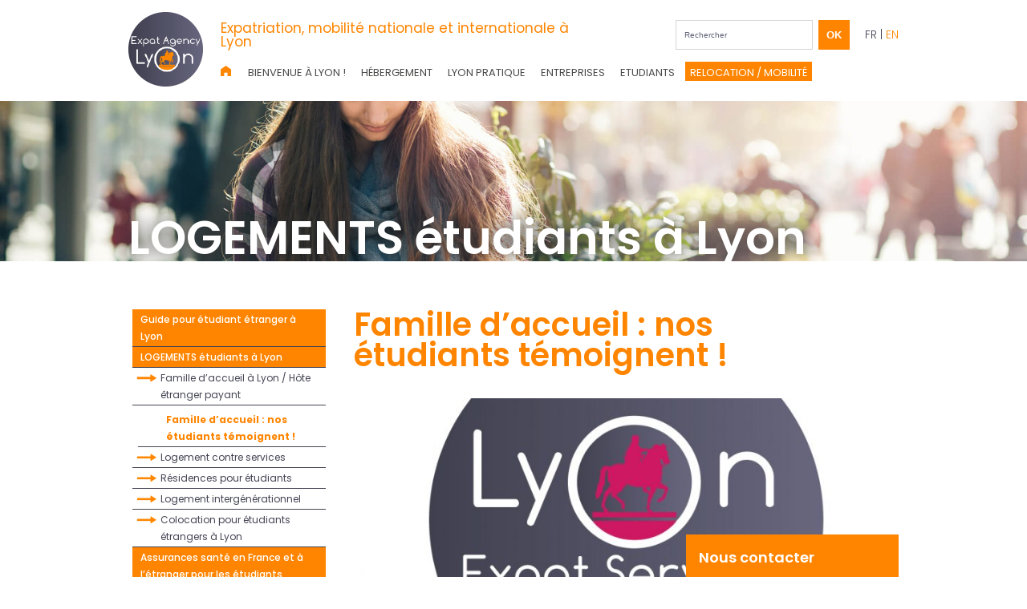

--- FILE ---
content_type: text/html; charset=UTF-8
request_url: https://www.expat-agency-lyon.com/etudiants-lyon/logements-etudiants-lyon/famille-daccueil-a-lyon-hote-payant/famille-daccueil-pour-expatries-nos-etudiants-temoignent/
body_size: 13383
content:
<!DOCTYPE html PUBLIC "-//W3C//DTD XHTML 1.0 Strict//EN" "http://www.w3.org/TR/xhtml1/DTD/xhtml1-strict.dtd">


<html xmlns="http://www.w3.org/1999/xhtml" lang="fr-FR">
    <head profile="http://gmpg.org/xfn/11">
        <meta http-equiv="Content-Type" content="text/html; charset=UTF-8" />
        
        <meta name="viewport" content="width=device-width, initial-scale=1.0, maximum-scale=1.0">
        <link rel="publisher" href="https://plus.google.com/u/2/+LYONEXPAT/"/>
        <link rel="icon" type="image/png" href="https://www.expat-agency-lyon.com/wp-content/themes/ExpatLyonAgency-New/images/favicon.png" />
         
         
                <link href="https://fonts.googleapis.com/css?family=Poppins:300,400,500,600,700" rel="stylesheet">
        <link rel="stylesheet" href="https://www.expat-agency-lyon.com/wp-content/themes/ExpatLyonAgency-New/slicknav.min.css" type="text/css" media="screen" />
        <link rel="stylesheet" href="https://www.expat-agency-lyon.com/wp-content/themes/ExpatLyonAgency-New/style.css" type="text/css" media="screen" />
                <!--<link rel="stylesheet" href="/style-relocation.css" type="text/css" media="screen" />-->
                <link rel="stylesheet" href="https://www.expat-agency-lyon.com/wp-content/themes/ExpatLyonAgency-New/jquery.fancybox-1.2.6.css" type="text/css" media="screen" />
        <link rel="alternate" type="application/rss+xml" title="Expat Agency Lyon RSS Feed" href="https://www.expat-agency-lyon.com/feed/" />
        <link rel="alternate" type="application/atom+xml" title="Expat Agency Lyon Atom Feed" href="https://www.expat-agency-lyon.com/feed/atom/" />
        <link rel="pingback" href="" />
        <link rel="stylesheet" href="https://www.expat-agency-lyon.com/wp-content/themes/ExpatLyonAgency-New/expat/plugins/partners-slider/slick.css" type="text/css" media="screen" />
        <link rel="stylesheet" href="https://www.expat-agency-lyon.com/wp-content/themes/ExpatLyonAgency-New/expat/plugins/partners-slider/slick-theme.css" type="text/css" media="screen" />

        
        
        <meta name='robots' content='index, follow, max-image-preview:large, max-snippet:-1, max-video-preview:-1' />

	<!-- This site is optimized with the Yoast SEO plugin v26.7 - https://yoast.com/wordpress/plugins/seo/ -->
	<title>Famille d’accueil : nos étudiants témoignent ! - Expat Agency Lyon</title>
	<link rel="canonical" href="https://www.expat-agency-lyon.com/etudiants-lyon/logements-etudiants-lyon/famille-daccueil-a-lyon-hote-payant/famille-daccueil-pour-expatries-nos-etudiants-temoignent/" />
	<meta property="og:locale" content="fr_FR" />
	<meta property="og:type" content="article" />
	<meta property="og:title" content="Famille d’accueil : nos étudiants témoignent ! - Expat Agency Lyon" />
	<meta property="og:description" content="Expat Agency Lyon, votre agence de relocation lyonnaise, aide entre autres les étudiants internationaux à s’installer dans la capitale des..." />
	<meta property="og:url" content="https://www.expat-agency-lyon.com/etudiants-lyon/logements-etudiants-lyon/famille-daccueil-a-lyon-hote-payant/famille-daccueil-pour-expatries-nos-etudiants-temoignent/" />
	<meta property="og:site_name" content="Expat Agency Lyon" />
	<meta property="article:modified_time" content="2014-06-17T08:09:20+00:00" />
	<meta property="og:image" content="https://www.expat-agency-lyon.com/wp-content/uploads/2011/06/logo-Lyon-Expat-Services-jpg.jpg" />
	<meta property="og:image:width" content="1079" />
	<meta property="og:image:height" content="1079" />
	<meta property="og:image:type" content="image/jpeg" />
	<meta name="twitter:card" content="summary_large_image" />
	<meta name="twitter:label1" content="Durée de lecture estimée" />
	<meta name="twitter:data1" content="2 minutes" />
	<script type="application/ld+json" class="yoast-schema-graph">{"@context":"https://schema.org","@graph":[{"@type":"WebPage","@id":"https://www.expat-agency-lyon.com/etudiants-lyon/logements-etudiants-lyon/famille-daccueil-a-lyon-hote-payant/famille-daccueil-pour-expatries-nos-etudiants-temoignent/","url":"https://www.expat-agency-lyon.com/etudiants-lyon/logements-etudiants-lyon/famille-daccueil-a-lyon-hote-payant/famille-daccueil-pour-expatries-nos-etudiants-temoignent/","name":"Famille d’accueil : nos étudiants témoignent ! - Expat Agency Lyon","isPartOf":{"@id":"https://www.expat-agency-lyon.com/#website"},"primaryImageOfPage":{"@id":"https://www.expat-agency-lyon.com/etudiants-lyon/logements-etudiants-lyon/famille-daccueil-a-lyon-hote-payant/famille-daccueil-pour-expatries-nos-etudiants-temoignent/#primaryimage"},"image":{"@id":"https://www.expat-agency-lyon.com/etudiants-lyon/logements-etudiants-lyon/famille-daccueil-a-lyon-hote-payant/famille-daccueil-pour-expatries-nos-etudiants-temoignent/#primaryimage"},"thumbnailUrl":"https://www.expat-agency-lyon.com/wp-content/uploads/2011/06/logo-Lyon-Expat-Services-jpg.jpg","datePublished":"2013-03-18T07:04:48+00:00","dateModified":"2014-06-17T08:09:20+00:00","breadcrumb":{"@id":"https://www.expat-agency-lyon.com/etudiants-lyon/logements-etudiants-lyon/famille-daccueil-a-lyon-hote-payant/famille-daccueil-pour-expatries-nos-etudiants-temoignent/#breadcrumb"},"inLanguage":"fr-FR","potentialAction":[{"@type":"ReadAction","target":["https://www.expat-agency-lyon.com/etudiants-lyon/logements-etudiants-lyon/famille-daccueil-a-lyon-hote-payant/famille-daccueil-pour-expatries-nos-etudiants-temoignent/"]}]},{"@type":"ImageObject","inLanguage":"fr-FR","@id":"https://www.expat-agency-lyon.com/etudiants-lyon/logements-etudiants-lyon/famille-daccueil-a-lyon-hote-payant/famille-daccueil-pour-expatries-nos-etudiants-temoignent/#primaryimage","url":"https://www.expat-agency-lyon.com/wp-content/uploads/2011/06/logo-Lyon-Expat-Services-jpg.jpg","contentUrl":"https://www.expat-agency-lyon.com/wp-content/uploads/2011/06/logo-Lyon-Expat-Services-jpg.jpg","width":1079,"height":1079},{"@type":"BreadcrumbList","@id":"https://www.expat-agency-lyon.com/etudiants-lyon/logements-etudiants-lyon/famille-daccueil-a-lyon-hote-payant/famille-daccueil-pour-expatries-nos-etudiants-temoignent/#breadcrumb","itemListElement":[{"@type":"ListItem","position":1,"name":"Accueil","item":"https://www.expat-agency-lyon.com/"},{"@type":"ListItem","position":2,"name":"Etudiants","item":"https://www.expat-agency-lyon.com/etudiants-lyon/"},{"@type":"ListItem","position":3,"name":"LOGEMENTS étudiants à Lyon","item":"https://www.expat-agency-lyon.com/etudiants-lyon/logements-etudiants-lyon/"},{"@type":"ListItem","position":4,"name":"Famille d&rsquo;accueil à Lyon / Hôte êtranger payant","item":"https://www.expat-agency-lyon.com/etudiants-lyon/logements-etudiants-lyon/famille-daccueil-a-lyon-hote-payant/"},{"@type":"ListItem","position":5,"name":"Famille d’accueil : nos étudiants témoignent !"}]},{"@type":"WebSite","@id":"https://www.expat-agency-lyon.com/#website","url":"https://www.expat-agency-lyon.com/","name":"Expat Agency Lyon","description":"Tous les Services de relocation pour le particulier et l&#039;entreprise","potentialAction":[{"@type":"SearchAction","target":{"@type":"EntryPoint","urlTemplate":"https://www.expat-agency-lyon.com/?s={search_term_string}"},"query-input":{"@type":"PropertyValueSpecification","valueRequired":true,"valueName":"search_term_string"}}],"inLanguage":"fr-FR"}]}</script>
	<!-- / Yoast SEO plugin. -->


<link rel='dns-prefetch' href='//hcaptcha.com' />
<link rel="alternate" title="oEmbed (JSON)" type="application/json+oembed" href="https://www.expat-agency-lyon.com/wp-json/oembed/1.0/embed?url=https%3A%2F%2Fwww.expat-agency-lyon.com%2Fetudiants-lyon%2Flogements-etudiants-lyon%2Ffamille-daccueil-a-lyon-hote-payant%2Ffamille-daccueil-pour-expatries-nos-etudiants-temoignent%2F" />
<link rel="alternate" title="oEmbed (XML)" type="text/xml+oembed" href="https://www.expat-agency-lyon.com/wp-json/oembed/1.0/embed?url=https%3A%2F%2Fwww.expat-agency-lyon.com%2Fetudiants-lyon%2Flogements-etudiants-lyon%2Ffamille-daccueil-a-lyon-hote-payant%2Ffamille-daccueil-pour-expatries-nos-etudiants-temoignent%2F&#038;format=xml" />
<meta content="Expat Lyon Agency Theme NEW 2017 v.1.01" name="generator"/>		
	<style id='wp-img-auto-sizes-contain-inline-css' type='text/css'>
img:is([sizes=auto i],[sizes^="auto," i]){contain-intrinsic-size:3000px 1500px}
/*# sourceURL=wp-img-auto-sizes-contain-inline-css */
</style>
<style id='wp-emoji-styles-inline-css' type='text/css'>

	img.wp-smiley, img.emoji {
		display: inline !important;
		border: none !important;
		box-shadow: none !important;
		height: 1em !important;
		width: 1em !important;
		margin: 0 0.07em !important;
		vertical-align: -0.1em !important;
		background: none !important;
		padding: 0 !important;
	}
/*# sourceURL=wp-emoji-styles-inline-css */
</style>
<link rel='stylesheet' id='contact-form-7-css' href='https://www.expat-agency-lyon.com/wp-content/plugins/contact-form-7/includes/css/styles.css?ver=6.1.4' type='text/css' media='all' />
<style id='contact-form-7-inline-css' type='text/css'>
.wpcf7 .wpcf7-recaptcha iframe {margin-bottom: 0;}.wpcf7 .wpcf7-recaptcha[data-align="center"] > div {margin: 0 auto;}.wpcf7 .wpcf7-recaptcha[data-align="right"] > div {margin: 0 0 0 auto;}
/*# sourceURL=contact-form-7-inline-css */
</style>
<link rel='stylesheet' id='wp-paginate-css' href='https://www.expat-agency-lyon.com/wp-content/plugins/wp-paginate/css/wp-paginate.css?ver=2.2.4' type='text/css' media='screen' />
<link rel='stylesheet' id='shortcodesStyleSheets-css' href='https://www.expat-agency-lyon.com/wp-content/themes/ExpatLyonAgency-New/epanel/shortcodes/shortcodes.css?ver=6.9' type='text/css' media='all' />
<script type="text/javascript" src="https://www.expat-agency-lyon.com/wp-content/plugins/enable-jquery-migrate-helper/js/jquery/jquery-1.12.4-wp.js?ver=1.12.4-wp" id="jquery-core-js"></script>
<script type="text/javascript" src="https://www.expat-agency-lyon.com/wp-content/plugins/enable-jquery-migrate-helper/js/jquery-migrate/jquery-migrate-1.4.1-wp.js?ver=1.4.1-wp" id="jquery-migrate-js"></script>
<script type="text/javascript" src="https://www.expat-agency-lyon.com/wp-content/themes/ExpatLyonAgency-New/epanel/js/jquery-ui.min.js" id="jquery_ui-js"></script>
<script type="text/javascript" src="https://www.expat-agency-lyon.com/wp-content/themes/ExpatLyonAgency-New/epanel/js/jquery.easing.js" id="jquery_easing-js"></script>
<script type="text/javascript" src="https://www.expat-agency-lyon.com/wp-content/themes/ExpatLyonAgency-New/epanel/js/jquery.accordion.js" id="jquery_accordion-js"></script>
<link rel="https://api.w.org/" href="https://www.expat-agency-lyon.com/wp-json/" /><link rel="alternate" title="JSON" type="application/json" href="https://www.expat-agency-lyon.com/wp-json/wp/v2/pages/4603" /><link rel="EditURI" type="application/rsd+xml" title="RSD" href="https://www.expat-agency-lyon.com/xmlrpc.php?rsd" />
<meta name="generator" content="WordPress 6.9" />
<link rel='shortlink' href='https://www.expat-agency-lyon.com/?p=4603' />
<style>
.h-captcha{position:relative;display:block;margin-bottom:2rem;padding:0;clear:both}.h-captcha[data-size="normal"]{width:302px;height:76px}.h-captcha[data-size="compact"]{width:158px;height:138px}.h-captcha[data-size="invisible"]{display:none}.h-captcha iframe{z-index:1}.h-captcha::before{content:"";display:block;position:absolute;top:0;left:0;background:url(https://www.expat-agency-lyon.com/wp-content/plugins/hcaptcha-for-forms-and-more/assets/images/hcaptcha-div-logo.svg) no-repeat;border:1px solid #fff0;border-radius:4px;box-sizing:border-box}.h-captcha::after{content:"The hCaptcha loading is delayed until user interaction.";font-family:-apple-system,system-ui,BlinkMacSystemFont,"Segoe UI",Roboto,Oxygen,Ubuntu,"Helvetica Neue",Arial,sans-serif;font-size:10px;font-weight:500;position:absolute;top:0;bottom:0;left:0;right:0;box-sizing:border-box;color:#bf1722;opacity:0}.h-captcha:not(:has(iframe))::after{animation:hcap-msg-fade-in .3s ease forwards;animation-delay:2s}.h-captcha:has(iframe)::after{animation:none;opacity:0}@keyframes hcap-msg-fade-in{to{opacity:1}}.h-captcha[data-size="normal"]::before{width:302px;height:76px;background-position:93.8% 28%}.h-captcha[data-size="normal"]::after{width:302px;height:76px;display:flex;flex-wrap:wrap;align-content:center;line-height:normal;padding:0 75px 0 10px}.h-captcha[data-size="compact"]::before{width:158px;height:138px;background-position:49.9% 78.8%}.h-captcha[data-size="compact"]::after{width:158px;height:138px;text-align:center;line-height:normal;padding:24px 10px 10px 10px}.h-captcha[data-theme="light"]::before,body.is-light-theme .h-captcha[data-theme="auto"]::before,.h-captcha[data-theme="auto"]::before{background-color:#fafafa;border:1px solid #e0e0e0}.h-captcha[data-theme="dark"]::before,body.is-dark-theme .h-captcha[data-theme="auto"]::before,html.wp-dark-mode-active .h-captcha[data-theme="auto"]::before,html.drdt-dark-mode .h-captcha[data-theme="auto"]::before{background-image:url(https://www.expat-agency-lyon.com/wp-content/plugins/hcaptcha-for-forms-and-more/assets/images/hcaptcha-div-logo-white.svg);background-repeat:no-repeat;background-color:#333;border:1px solid #f5f5f5}@media (prefers-color-scheme:dark){.h-captcha[data-theme="auto"]::before{background-image:url(https://www.expat-agency-lyon.com/wp-content/plugins/hcaptcha-for-forms-and-more/assets/images/hcaptcha-div-logo-white.svg);background-repeat:no-repeat;background-color:#333;border:1px solid #f5f5f5}}.h-captcha[data-theme="custom"]::before{background-color:initial}.h-captcha[data-size="invisible"]::before,.h-captcha[data-size="invisible"]::after{display:none}.h-captcha iframe{position:relative}div[style*="z-index: 2147483647"] div[style*="border-width: 11px"][style*="position: absolute"][style*="pointer-events: none"]{border-style:none}
</style>

        <script type="text/javascript">
            var jQueryMigrateHelperHasSentDowngrade = false;

			window.onerror = function( msg, url, line, col, error ) {
				// Break out early, do not processing if a downgrade reqeust was already sent.
				if ( jQueryMigrateHelperHasSentDowngrade ) {
					return true;
                }

				var xhr = new XMLHttpRequest();
				var nonce = 'fdf83712bf';
				var jQueryFunctions = [
					'andSelf',
					'browser',
					'live',
					'boxModel',
					'support.boxModel',
					'size',
					'swap',
					'clean',
					'sub',
                ];
				var match_pattern = /\)\.(.+?) is not a function/;
                var erroredFunction = msg.match( match_pattern );

                // If there was no matching functions, do not try to downgrade.
                if ( null === erroredFunction || typeof erroredFunction !== 'object' || typeof erroredFunction[1] === "undefined" || -1 === jQueryFunctions.indexOf( erroredFunction[1] ) ) {
                    return true;
                }

                // Set that we've now attempted a downgrade request.
                jQueryMigrateHelperHasSentDowngrade = true;

				xhr.open( 'POST', 'https://www.expat-agency-lyon.com/wp-admin/admin-ajax.php' );
				xhr.setRequestHeader( 'Content-Type', 'application/x-www-form-urlencoded' );
				xhr.onload = function () {
					var response,
                        reload = false;

					if ( 200 === xhr.status ) {
                        try {
                        	response = JSON.parse( xhr.response );

                        	reload = response.data.reload;
                        } catch ( e ) {
                        	reload = false;
                        }
                    }

					// Automatically reload the page if a deprecation caused an automatic downgrade, ensure visitors get the best possible experience.
					if ( reload ) {
						location.reload();
                    }
				};

				xhr.send( encodeURI( 'action=jquery-migrate-downgrade-version&_wpnonce=' + nonce ) );

				// Suppress error alerts in older browsers
				return true;
			}
        </script>

			<script type='text/javascript'>
	// <![CDATA[
	
		<!---- et_switcher plugin v2 ---->
		(function($)
		{
			$.fn.et_shortcodes_switcher = function(options)
			{
				var defaults =
				{
				   slides: '>div',
				   activeClass: 'active',
				   linksNav: '',
				   findParent: true, //use parent elements to define active states
				   lengthElement: 'li', //parent element, used only if findParent is set to true
				   useArrows: false,
				   arrowLeft: 'a#prev-arrow',
				   arrowRight: 'a#next-arrow',
				   auto: false,
				   autoSpeed: 5000,
				   slidePadding: '',
				   pauseOnHover: true,
				   fx: 'fade',
				   sliderType: ''
				};

				var options = $.extend(defaults, options);

				return this.each(function()
				{
									
					var slidesContainer = jQuery(this).parent().css('position','relative'),
						$slides = jQuery(this).css({'overflow':'hidden','position':'relative'}),
						$slide = $slides.find(options.slides).css({'opacity':'1','position':'absolute','top':'0px','left':'0px','display':'none'}),
						slidesNum = $slide.length,
						zIndex = slidesNum,
						currentPosition = 1,
						slideHeight = 0,
						$activeSlide,
						$nextSlide;
					
					if (options.fx === 'slide') {
						$slide.css({'opacity':'0','position':'absolute','top':'0px','left':'0px','display':'block'});
					} else {
						$slide.filter(':first').css({'display':'block'});
					}
					
					if (options.slidePadding != '') $slide.css('padding',options.slidePadding);
					
					$slide.each(function(){
						jQuery(this).css('z-index',zIndex).addClass('clearfix');
						if (options.fx === 'slide') zIndex--;
						
						slideH = jQuery(this).innerHeight();
						if (slideH > slideHeight) slideHeight = slideH;
					});
					$slides.css('height', slideHeight);
					$slides.css('width', $slides.width());
									
					var slideWidth = $slide.width(),
						slideOuterWidth = $slide.outerWidth();
					
					$slide.css('width',slideWidth);
					
					$slide.filter(':first').css('opacity','1');
					
					if (options.sliderType != '') {
						if (options.sliderType === 'images') {
							controllersHtml = '<div class="controllers-wrapper"><div class="controllers"><a href="#" class="left-arrow">Previous</a>';
							for ($i=1; $i<=slidesNum; $i++) {
								controllersHtml += '<a class="switch" href="#">'+$i+'</a>';
							}
							controllersHtml += '<a href="#" class="right-arrow">Next</a></div><div class="controllers-right"></div></div>';		
							$controllersWrap = jQuery(controllersHtml).prependTo($slides.parent());
							jQuery('.controllers-wrapper .controllers').css('width', 65 + 18*slidesNum);
						}
						
						var etimage_width = $slide.width();
			
						slidesContainer.css({'width':etimage_width});
						$slides.css({'width':etimage_width});
						
						if (options.sliderType === 'images') {
							slidesContainer.css({'height':$slide.height()});
							$slides.css({'height':$slide.height()});
							
							var controllers_width = $controllersWrap.width(),
							leftPosition = Math.round((etimage_width - controllers_width) / 2);
						
							$controllersWrap.css({left: leftPosition});
						}	
					}
					
					
					if (options.linksNav != '') {
						var linkSwitcher = jQuery(options.linksNav);
						
						var linkSwitcherTab = '';
						if (options.findParent) linkSwitcherTab = linkSwitcher.parent();
						else linkSwitcherTab = linkSwitcher;
						
						if (!linkSwitcherTab.filter('.active').length) linkSwitcherTab.filter(':first').addClass('active');
										
						linkSwitcher.click(function(){
							
							var targetElement;

							if (options.findParent) targetElement = jQuery(this).parent();
							else targetElement = jQuery(this);
							
							var orderNum = targetElement.prevAll(options.lengthElement).length+1;
							
							if (orderNum > currentPosition) gotoSlide(orderNum, 1);
							else gotoSlide(orderNum, -1); 
							
							return false;
						});
					}
					
					
					if (options.useArrows) {
						var $right_arrow = jQuery(options.arrowRight),
							$left_arrow = jQuery(options.arrowLeft);
											
						$right_arrow.click(function(){				
							if (currentPosition === slidesNum) 
								gotoSlide(1,1);
							else 
								gotoSlide(currentPosition+1),1;
							
							if (options.linksNav != '') changeTab();
													
							return false;
						});
						
						$left_arrow.click(function(){
							if (currentPosition === 1)
								gotoSlide(slidesNum,-1);
							else 
								gotoSlide(currentPosition-1,-1);
							
							if (options.linksNav != '') changeTab();
							
							return false;
						});
						
					}
					
									
					function changeTab(){
						if (linkSwitcherTab != '') { 
							linkSwitcherTab.siblings().removeClass('active');
							linkSwitcherTab.filter(':eq('+(currentPosition-1)+')').addClass('active');
						}
					}
					
					function gotoSlide(slideNumber,dir){
						if ($slide.filter(':animated').length) return;
					
						$slide.css('opacity','0');
																			
						$activeSlide = $slide.filter(':eq('+(currentPosition-1)+')').css('opacity','1');
										
						if (currentPosition === slideNumber) return;
										
						$nextSlide = $slide.filter(':eq('+(slideNumber-1)+')').css('opacity','1');
										
						if ((currentPosition > slideNumber || currentPosition === 1) && (dir === -1)) {
							if (options.fx === 'slide') slideBack(500);
							if (options.fx === 'fade') slideFade(500);
						} else {
							if (options.fx === 'slide') slideForward(500);
							if (options.fx === 'fade') slideFade(500);
						}
						
						currentPosition = $nextSlide.prevAll().length + 1;
						
						if (options.linksNav != '') changeTab();
						
						if (typeof interval != 'undefined' && options.auto) {
							clearInterval(interval);
							auto_rotate();
						}
											
						return false;
					}
					
					
					if (options.auto) {
						auto_rotate();
						var pauseSlider = false;
					}
					
					if (options.pauseOnHover) { 				
						slidesContainer.hover(function(){
							pauseSlider = true;
						},function(){
							pauseSlider = false;
						});
					}
					
					function auto_rotate(){
						
						interval = setInterval(function(){
							if (!pauseSlider) { 
								if (currentPosition === slidesNum) 
									gotoSlide(1,1);
								else 
									gotoSlide(currentPosition+1),1;
								
								if (options.linksNav != '') changeTab();
							}
						},options.autoSpeed);
						
					}
					
					function slideForward(speed){
						$nextSlide.css('left',slideOuterWidth+'px');
						$activeSlide.animate({left: '-'+slideOuterWidth},speed);
						$nextSlide.animate({left: 0},speed);
					}
					
					function slideBack(speed){
						$nextSlide.css('left','-'+slideOuterWidth+'px');
						$activeSlide.animate({left: slideOuterWidth},speed);
						$nextSlide.animate({left: 0},speed);
					}
					
					function slideFade(speed){					
						$activeSlide.css({zIndex: slidesNum}).fadeOut(700);
						$nextSlide.css({zIndex: (slidesNum+1)}).fadeIn(700);
					}
					
				});
			} 
		})(jQuery);
		<!---- end et_switcher plugin v2 ---->
		
		/////// Shortcodes Javascript ///////
		
		/// tooltip ///
		
		$et_tooltip = jQuery('.et-tooltip');
		
		$et_tooltip.live('mouseover mouseout', function(event){
			if (event.type == 'mouseover') {
				jQuery(this).find('.et-tooltip-box').animate({ opacity: 'show', bottom: '25px' }, 300);
			} else {
				jQuery(this).find('.et-tooltip-box').animate({ opacity: 'hide', bottom: '35px' }, 300);
			}
		});
		
		/// learn more ///
		
		$et_learn_more = jQuery('.et-learn-more .heading-more');
		
		$et_learn_more.live('click', function() {
			if ( jQuery(this).hasClass('open') ) 
				jQuery(this).removeClass('open');
			else 
				jQuery(this).addClass('open');
				
			jQuery(this).parent('.et-learn-more').find('.learn-more-content').animate({ opacity: 'toggle', height: 'toggle' }, 300);
		});
	
	// ]]>
	</script>
<style>
span[data-name="hcap-cf7"] .h-captcha{margin-bottom:0}span[data-name="hcap-cf7"]~input[type="submit"],span[data-name="hcap-cf7"]~button[type="submit"]{margin-top:2rem}
</style>

        <!-- Global site tag (gtag.js) - Google Analytics -->
        <script async src="https://www.googletagmanager.com/gtag/js?id=UA-62114327-20"></script>
        <script>
          window.dataLayer = window.dataLayer || [];
          function gtag(){dataLayer.push(arguments);}
          gtag('js', new Date());

          gtag('config', 'UA-62114327-20');
        </script>

        <!-- Google tag (gtag.js) -->
        <script async src="https://www.googletagmanager.com/gtag/js?id=G-7JK7FLKNEQ"></script>
        <script>
          window.dataLayer = window.dataLayer || [];
          function gtag(){dataLayer.push(arguments);}
          gtag('js', new Date());

          gtag('config', 'G-7JK7FLKNEQ');
        </script>


    </head>
    <body class="wp-singular page-template page-template-page-contact page-template-page-contact-php page page-id-4603 page-child parent-pageid-652 wp-theme-ExpatLyonAgency-New" >
        <div id="header">
            <div class="container">

                <div class="logo">
                    <a href="https://www.expat-agency-lyon.com">                        <img src="https://www.expat-agency-lyon.com/wp-content/themes/ExpatLyonAgency-New/images/layout/header/logo-new.png" alt="Expat Agency Lyon" id="logo"/></a>
                </div>
                <div class="menu-container">
                    <div class="header-bar">
                                                <p id="slogan"><span>Expatriation,</span> mobilité nationale et <span>internationale</span> &agrave; Lyon</p>
                                                <div id="search-form">
                            <form method="get" id="searchform1" action="https://www.expat-agency-lyon.com/">
                                <input type="text" value="Rechercher" name="s" id="searchinput" />
                                <input type="submit" value="OK">
                            </form>
                        </div> <!-- end searchform -->
                        <div id="langues">FR | <a href="https://www.expat-agency-lyon.com/english/">EN</a></div>
                    </div>
                    <div class="nav-menu">
                                                <a id="home-button" title="Home" href="https://www.expat-agency-lyon.com"><img src="https://www.expat-agency-lyon.com/wp-content/themes/ExpatLyonAgency-New/images/layout/header/home-2.png" alt="Home" /></a>
                                                                        <ul id="top-navigation" class="superfish nav">
                            
                            
                            <li class="page_item page-item-581 page_item_has_children"><a href="https://www.expat-agency-lyon.com/bienvenue-a-lyon/">Bienvenue à Lyon !</a>
<ul class='children'>
	<li class="page_item page-item-590"><a href="https://www.expat-agency-lyon.com/bienvenue-a-lyon/geographie-lyon/">Géographie de Lyon</a></li>
	<li class="page_item page-item-1793"><a href="https://www.expat-agency-lyon.com/bienvenue-a-lyon/les-9-arrondissements-de-lyon/">Les 9 arrondissements de Lyon</a></li>
	<li class="page_item page-item-597"><a href="https://www.expat-agency-lyon.com/bienvenue-a-lyon/le-climat-a-lyon/">Le climat à Lyon</a></li>
	<li class="page_item page-item-594"><a href="https://www.expat-agency-lyon.com/bienvenue-a-lyon/histoire-lyon/">Histoire de Lyon</a></li>
	<li class="page_item page-item-609"><a href="https://www.expat-agency-lyon.com/bienvenue-a-lyon/se-rendre-a-lyon/">Vous rendre à Lyon</a></li>
	<li class="page_item page-item-2463"><a href="https://www.expat-agency-lyon.com/bienvenue-a-lyon/religions/">Religions</a></li>
	<li class="page_item page-item-1365"><a href="https://www.expat-agency-lyon.com/bienvenue-a-lyon/evenements-culturels-a-lyon/">Evenements culturels à Lyon</a></li>
	<li class="page_item page-item-692"><a href="https://www.expat-agency-lyon.com/bienvenue-a-lyon/shopping-a-lyon/">Shopping à Lyon</a></li>
	<li class="page_item page-item-1269 page_item_has_children"><a href="https://www.expat-agency-lyon.com/bienvenue-a-lyon/accueil-lyon-international-welcome/">Welcome to Lyon !</a>
	<ul class='children'>
		<li class="page_item page-item-1498"><a href="https://www.expat-agency-lyon.com/bienvenue-a-lyon/accueil-lyon-international-welcome/lyon-international/">Lyon International</a></li>
		<li class="page_item page-item-1505"><a href="https://www.expat-agency-lyon.com/bienvenue-a-lyon/accueil-lyon-international-welcome/internations/">Internations à Lyon !</a></li>
		<li class="page_item page-item-5397"><a href="https://www.expat-agency-lyon.com/bienvenue-a-lyon/accueil-lyon-international-welcome/coordination-de-votre-demenagement-international/">Coordination de votre déménagement</a></li>
	</ul>
</li>
	<li class="page_item page-item-690"><a href="https://www.expat-agency-lyon.com/bienvenue-a-lyon/restaurants-a-lyon/">Restaurants à Lyon</a></li>
	<li class="page_item page-item-599 page_item_has_children"><a href="https://www.expat-agency-lyon.com/bienvenue-a-lyon/se-deplacer-dans-lyon/">Se déplacer dans Lyon&#8230;</a>
	<ul class='children'>
		<li class="page_item page-item-607"><a href="https://www.expat-agency-lyon.com/bienvenue-a-lyon/se-deplacer-dans-lyon/t-c-l-lyon/">Avec les T.C.L&#8230;</a></li>
		<li class="page_item page-item-605"><a href="https://www.expat-agency-lyon.com/bienvenue-a-lyon/se-deplacer-dans-lyon/en-velo-velov-lyon/">En vélo&#8230;</a></li>
		<li class="page_item page-item-601"><a href="https://www.expat-agency-lyon.com/bienvenue-a-lyon/se-deplacer-dans-lyon/en-bus-panoramique/">En bus panoramique !</a></li>
	</ul>
</li>
	<li class="page_item page-item-618"><a href="https://www.expat-agency-lyon.com/bienvenue-a-lyon/demenagement-international/">Votre déménagement international</a></li>
</ul>
</li>
<li class="page_item page-item-655 page_item_has_children"><a href="https://www.expat-agency-lyon.com/hebergement/">Hébergement</a>
<ul class='children'>
	<li class="page_item page-item-658"><a href="https://www.expat-agency-lyon.com/hebergement/location-appartement-meuble-a-lyon/">Appartement meublé à Lyon</a></li>
	<li class="page_item page-item-6247"><a href="https://www.expat-agency-lyon.com/hebergement/sejour-en-famille/">Séjour en famille</a></li>
	<li class="page_item page-item-669"><a href="https://www.expat-agency-lyon.com/hebergement/residences-hotelieres-aparthotels/">Résidences Hôtelières / Aparthôtels</a></li>
	<li class="page_item page-item-665"><a href="https://www.expat-agency-lyon.com/hebergement/hotels-a-lyon/">Hôtels à Lyon</a></li>
	<li class="page_item page-item-5077"><a href="https://www.expat-agency-lyon.com/hebergement/hostel-auberge-de-jeunesse-lyon/">Hostels et Auberges de jeunesse à Lyon</a></li>
	<li class="page_item page-item-660"><a href="https://www.expat-agency-lyon.com/hebergement/chambre-hote-lyon/">Chambre d&rsquo;hôtes à Lyon</a></li>
	<li class="page_item page-item-662"><a href="https://www.expat-agency-lyon.com/hebergement/chasseur-immobilier-a-lyon/">Chasseur immobilier à Lyon</a></li>
	<li class="page_item page-item-671 page_item_has_children"><a href="https://www.expat-agency-lyon.com/hebergement/famille-accueil-lyon/">Famille d’accueil pour hôte étranger</a>
	<ul class='children'>
		<li class="page_item page-item-869"><a href="https://www.expat-agency-lyon.com/hebergement/famille-accueil-lyon/devenir-famille-daccueil-pour-hote-etranger-payant/">Vous voulez devenir famille d&rsquo;accueil pour hôte étranger payant ?</a></li>
		<li class="page_item page-item-5122"><a href="https://www.expat-agency-lyon.com/hebergement/famille-accueil-lyon/accueillir-jeune-americain-australien-a-lyon/">Accueillir un jeune américain ou australien chez vous&#8230;</a></li>
	</ul>
</li>
	<li class="page_item page-item-673"><a href="https://www.expat-agency-lyon.com/hebergement/vous-recherchez-un-logement-sur-lyon/">Vous recherchez un logement sur Lyon ?</a></li>
	<li class="page_item page-item-675"><a href="https://www.expat-agency-lyon.com/hebergement/logement-location-lyon/">Vous voulez proposer un logement à la location ?</a></li>
</ul>
</li>
<li class="page_item page-item-680 page_item_has_children"><a href="https://www.expat-agency-lyon.com/lyon-pratique-expat/">Lyon pratique</a>
<ul class='children'>
	<li class="page_item page-item-6074"><a href="https://www.expat-agency-lyon.com/lyon-pratique-expat/comptabilite-conseils-fiscaux/">Comptabilité &#038; Conseils Fiscaux</a></li>
	<li class="page_item page-item-708"><a href="https://www.expat-agency-lyon.com/lyon-pratique-expat/gestion-de-patrimoine-des-expatries/">Gestion de patrimoine des expatriés</a></li>
	<li class="page_item page-item-1833"><a href="https://www.expat-agency-lyon.com/lyon-pratique-expat/banques-internationales-lyon/">Banques internationales</a></li>
	<li class="page_item page-item-1727"><a href="https://www.expat-agency-lyon.com/lyon-pratique-expat/conciergerie-privee/">Conciergerie Privée</a></li>
	<li class="page_item page-item-1723"><a href="https://www.expat-agency-lyon.com/lyon-pratique-expat/assurances-lyon/">Assurances Lyon</a></li>
	<li class="page_item page-item-5083"><a href="https://www.expat-agency-lyon.com/lyon-pratique-expat/sante/">Santé</a></li>
	<li class="page_item page-item-624"><a href="https://www.expat-agency-lyon.com/lyon-pratique-expat/coaching-pour-expat/">Coaching pour Expat</a></li>
	<li class="page_item page-item-1710"><a href="https://www.expat-agency-lyon.com/lyon-pratique-expat/cours-de-langues-a-lyon/">Cours de langues à Lyon</a></li>
	<li class="page_item page-item-704"><a href="https://www.expat-agency-lyon.com/lyon-pratique-expat/ecoles-internationales-a-lyon/">Ecoles Internationales à Lyon</a></li>
	<li class="page_item page-item-1848"><a href="https://www.expat-agency-lyon.com/lyon-pratique-expat/visas-lyon/">Visas Lyon</a></li>
</ul>
</li>
<li class="page_item page-item-621 page_item_has_children"><a href="https://www.expat-agency-lyon.com/entreprises/">Entreprises</a>
<ul class='children'>
	<li class="page_item page-item-6087"><a href="https://www.expat-agency-lyon.com/entreprises/mobilite-professionnelle-salaries-france-international/">Mobilité Professionnelle de vos salariés</a></li>
	<li class="page_item page-item-1282"><a href="https://www.expat-agency-lyon.com/entreprises/installation-de-societes-etrangeres-a-lyon/">Implantation de sociétés étrangères à Lyon</a></li>
	<li class="page_item page-item-1845"><a href="https://www.expat-agency-lyon.com/entreprises/fiscalite-des-expatries-a-lyon/">Fiscalité des Expatriés à Lyon</a></li>
	<li class="page_item page-item-1860"><a href="https://www.expat-agency-lyon.com/entreprises/formalites-dimmigration-lyon/">Formalités d’immigration Lyon</a></li>
	<li class="page_item page-item-633"><a href="https://www.expat-agency-lyon.com/entreprises/implantation-entreprises-etranger/">Implantation d’entreprises à l’étranger</a></li>
	<li class="page_item page-item-4048"><a href="https://www.expat-agency-lyon.com/entreprises/assurance-sante-etrangersalarie-expatrie-impatrie/">Assurance Santé salariés, expatriés et impatriés</a></li>
	<li class="page_item page-item-1567"><a href="https://www.expat-agency-lyon.com/entreprises/formation-interculturelle/">Formation Interculturelle Lyon</a></li>
	<li class="page_item page-item-6057"><a href="https://www.expat-agency-lyon.com/entreprises/coaching-expatries-conjoints/">Coaching pour Expatriés et Conjoints</a></li>
	<li class="page_item page-item-628"><a href="https://www.expat-agency-lyon.com/entreprises/cours-de-langues-pour-les-entreprises/">Cours de langues pour les entreprises</a></li>
	<li class="page_item page-item-916"><a href="https://www.expat-agency-lyon.com/entreprises/traduction-lyon-interpretariat-lyon/">Traduction/Interprétariat</a></li>
</ul>
</li>
<li class="page_item page-item-638 page_item_has_children current_page_ancestor"><a href="https://www.expat-agency-lyon.com/etudiants-lyon/">Etudiants</a>
<ul class='children'>
	<li class="page_item page-item-5047"><a href="https://www.expat-agency-lyon.com/etudiants-lyon/guide-lyon-services-pour-etudiant-etranger/">Guide pour étudiant étranger à Lyon</a></li>
	<li class="page_item page-item-648 page_item_has_children current_page_ancestor"><a href="https://www.expat-agency-lyon.com/etudiants-lyon/logements-etudiants-lyon/">LOGEMENTS étudiants à Lyon</a>
	<ul class='children'>
		<li class="page_item page-item-652 page_item_has_children current_page_ancestor current_page_parent"><a href="https://www.expat-agency-lyon.com/etudiants-lyon/logements-etudiants-lyon/famille-daccueil-a-lyon-hote-payant/">Famille d&rsquo;accueil à Lyon / Hôte êtranger payant</a></li>
		<li class="page_item page-item-650"><a href="https://www.expat-agency-lyon.com/etudiants-lyon/logements-etudiants-lyon/residences-pour-etudiants/">Résidences pour étudiants</a></li>
		<li class="page_item page-item-3605"><a href="https://www.expat-agency-lyon.com/etudiants-lyon/logements-etudiants-lyon/logement-contre-services-bon-marche/">Logement contre services</a></li>
		<li class="page_item page-item-5197"><a href="https://www.expat-agency-lyon.com/etudiants-lyon/logements-etudiants-lyon/logement-intergenerationnel/">Logement intergénérationnel</a></li>
		<li class="page_item page-item-4125"><a href="https://www.expat-agency-lyon.com/etudiants-lyon/logements-etudiants-lyon/colocation-pour-etudiants-etrangers-a-lyon/">Colocation pour étudiants étrangers à Lyon</a></li>
	</ul>
</li>
	<li class="page_item page-item-4021"><a href="https://www.expat-agency-lyon.com/etudiants-lyon/assurance-sante-en-france-et-etranger-etudiant/">Assurances santé en France et à l&rsquo;étranger pour les étudiants</a></li>
	<li class="page_item page-item-4094"><a href="https://www.expat-agency-lyon.com/etudiants-lyon/offre-de-services-pour-les-etudiants-internationaux/">Offre de SERVICES pour les étudiants internationaux</a></li>
	<li class="page_item page-item-694"><a href="https://www.expat-agency-lyon.com/etudiants-lyon/apprendre-le-francais-lyon-fle/">APPRENDRE LE FRANCAIS à Lyon</a></li>
	<li class="page_item page-item-1703"><a href="https://www.expat-agency-lyon.com/etudiants-lyon/recherche-de-stages/">STAGES POUR ETUDIANTS</a></li>
	<li class="page_item page-item-918"><a href="https://www.expat-agency-lyon.com/etudiants-lyon/etudes-internationales-a-lyon/">ETUDES INTERNATIONALES à Lyon</a></li>
	<li class="page_item page-item-3305"><a href="https://www.expat-agency-lyon.com/etudiants-lyon/au-pair/">AU PAIR</a></li>
	<li class="page_item page-item-1005"><a href="https://www.expat-agency-lyon.com/etudiants-lyon/sejours-linguistiques/">SEJOURS LINGUISTIQUES</a></li>
</ul>
</li>
<li class="page_item page-item-683 page_item_has_children"><a href="https://www.expat-agency-lyon.com/relocation-mobilite/">Relocation / Mobilité</a>
<ul class='children'>
	<li class="page_item page-item-3689"><a href="https://www.expat-agency-lyon.com/relocation-mobilite/nos-services-de-relocation-sur-lyon/">Nos services de Relocation sur Lyon</a></li>
	<li class="page_item page-item-715"><a href="https://www.expat-agency-lyon.com/relocation-mobilite/journee-orientation-lyon/">Journée d&rsquo;orientation autour de Lyon</a></li>
	<li class="page_item page-item-717"><a href="https://www.expat-agency-lyon.com/relocation-mobilite/recherche-de-logement-et-installation-lyon/">Arrivée à Lyon : Recherche de Logement et Installation</a></li>
	<li class="page_item page-item-6203"><a href="https://www.expat-agency-lyon.com/relocation-mobilite/retour-expatriation-relocation-france/">Retour d&rsquo;expatriation &#8211; Accompagnement spécialisé</a></li>
	<li class="page_item page-item-1641"><a href="https://www.expat-agency-lyon.com/relocation-mobilite/assistance-achat-lyon/">Assistance à l&rsquo;achat</a></li>
	<li class="page_item page-item-712"><a href="https://www.expat-agency-lyon.com/relocation-mobilite/formalites-administratives-et-immigration/">Formalités administratives et d’immigration</a></li>
	<li class="page_item page-item-5404"><a href="https://www.expat-agency-lyon.com/relocation-mobilite/coordination-de-votre-demenagement/">Coordination de votre déménagement</a></li>
	<li class="page_item page-item-1646"><a href="https://www.expat-agency-lyon.com/relocation-mobilite/assistance-au-depart/">Assistance au départ</a></li>
	<li class="page_item page-item-1588"><a href="https://www.expat-agency-lyon.com/relocation-mobilite/lyon-expat-services/">Qui sommes-nous ?</a></li>
</ul>
</li>
                        </ul> <!-- end ul.nav -->
                                            </div>
                </div>
            </div> <!-- end header/container -->
        </div> <!-- end header -->

        <div id="main-area">
<div class="bandeau">
    
    <img src="https://www.expat-agency-lyon.com/wp-content/themes/ExpatLyonAgency-New/images/bandeau/3.jpg" alt="Famille d’accueil : nos étudiants témoignent !">

        <div class="container">
        <span>
            LOGEMENTS étudiants à Lyon        </span>
    </div>
</div> <div class="container">

    <div id="sidebar">
	<div class="widget"><div class="content-top"></div>
	<div class="widget-category-hierarchy">
				<div class="widget-content">
    		<div>
        		<ul>
        		<li class="page_item page-item-5047"><a href="https://www.expat-agency-lyon.com/etudiants-lyon/guide-lyon-services-pour-etudiant-etranger/">Guide pour étudiant étranger à Lyon</a></li>
<li class="page_item page-item-648 page_item_has_children current_page_ancestor"><a href="https://www.expat-agency-lyon.com/etudiants-lyon/logements-etudiants-lyon/">LOGEMENTS étudiants à Lyon</a>
<ul class='children'>
	<li class="page_item page-item-652 page_item_has_children current_page_ancestor current_page_parent"><a href="https://www.expat-agency-lyon.com/etudiants-lyon/logements-etudiants-lyon/famille-daccueil-a-lyon-hote-payant/">Famille d&rsquo;accueil à Lyon / Hôte êtranger payant</a>
	<ul class='children'>
		<li class="page_item page-item-4603 current_page_item"><a href="https://www.expat-agency-lyon.com/etudiants-lyon/logements-etudiants-lyon/famille-daccueil-a-lyon-hote-payant/famille-daccueil-pour-expatries-nos-etudiants-temoignent/" aria-current="page">Famille d’accueil : nos étudiants témoignent !</a></li>
	</ul>
</li>
	<li class="page_item page-item-3605"><a href="https://www.expat-agency-lyon.com/etudiants-lyon/logements-etudiants-lyon/logement-contre-services-bon-marche/">Logement contre services</a></li>
	<li class="page_item page-item-650"><a href="https://www.expat-agency-lyon.com/etudiants-lyon/logements-etudiants-lyon/residences-pour-etudiants/">Résidences pour étudiants</a></li>
	<li class="page_item page-item-5197"><a href="https://www.expat-agency-lyon.com/etudiants-lyon/logements-etudiants-lyon/logement-intergenerationnel/">Logement intergénérationnel</a></li>
	<li class="page_item page-item-4125"><a href="https://www.expat-agency-lyon.com/etudiants-lyon/logements-etudiants-lyon/colocation-pour-etudiants-etrangers-a-lyon/">Colocation pour étudiants étrangers à Lyon</a></li>
</ul>
</li>
<li class="page_item page-item-4021"><a href="https://www.expat-agency-lyon.com/etudiants-lyon/assurance-sante-en-france-et-etranger-etudiant/">Assurances santé en France et à l&rsquo;étranger pour les étudiants</a></li>
<li class="page_item page-item-4094"><a href="https://www.expat-agency-lyon.com/etudiants-lyon/offre-de-services-pour-les-etudiants-internationaux/">Offre de SERVICES pour les étudiants internationaux</a></li>
<li class="page_item page-item-694"><a href="https://www.expat-agency-lyon.com/etudiants-lyon/apprendre-le-francais-lyon-fle/">APPRENDRE LE FRANCAIS à Lyon</a></li>
<li class="page_item page-item-918"><a href="https://www.expat-agency-lyon.com/etudiants-lyon/etudes-internationales-a-lyon/">ETUDES INTERNATIONALES à Lyon</a></li>
<li class="page_item page-item-1703"><a href="https://www.expat-agency-lyon.com/etudiants-lyon/recherche-de-stages/">STAGES POUR ETUDIANTS</a></li>
<li class="page_item page-item-3305"><a href="https://www.expat-agency-lyon.com/etudiants-lyon/au-pair/">AU PAIR</a></li>
<li class="page_item page-item-1005"><a href="https://www.expat-agency-lyon.com/etudiants-lyon/sejours-linguistiques/">SEJOURS LINGUISTIQUES</a></li>
        		</ul>
    		</div>
	 	</div>
	 <div class="content-bottom"></div>
	</div>
	</div>
	 
	
</div> <!-- end sidebar -->    
    <div id="page-contact">
        <h1 id="post-title">
            <span>
                Famille d’accueil : nos étudiants témoignent !            </span>
        </h1>
        <div id="pagethumbnailAndinfo">
                <img width="768" height="342" src="https://www.expat-agency-lyon.com/wp-content/uploads/2011/06/logo-Lyon-Expat-Services-jpg-768x342.jpg" class="attachment-page-thumb-new size-page-thumb-new wp-post-image" alt="" decoding="async" fetchpriority="high" />            <div id="infos">
                <h2>Nous contacter</h2>
                <div id="page-infos-data">
                                        
                    <ul>						
                        <li>Email: <a href="mailto:contact@lyon-expat.com"><strong>contact@lyon-expat.com</strong></a></li>
                    </ul>
                </div>
            </div>
        </div>
        <div class="post">
            <p><span style="color: #333333;">Expat Agency Lyon, votre <strong>agence de relocation</strong> lyonnaise, aide entre autres les étudiants internationaux à s’installer dans la capitale des gones. </span></p>
<p><span style="color: #333333;">Trouver un appartement meublé, une résidence étudiante ou une famille d’accueil est l’une de nos nombreuses missions. </span></p>
<p><span style="color: #333333;">Aujourd’hui, deux de nos étudiants ont accepté de témoigner et de nous faire partager leur retour d’expérience.</span></p>
<p><span style="color: #333333;"> </span></p>
<p><span style="color: #333333;"><span style="text-decoration: underline;"><em><strong>Krystyna</strong></em></span>, étudiante à l’Université Jean Moulin, a vécu pendant quatre mois à Lyon. Cette jeune ukrainienne a séjourné dans une famille d’accueil : « il m’ont beaucoup aidé dans différents domaines, dit-elle, que ce soit dans la pratique et l’amélioration de mon français ou dans la gestion des documents relatifs à mon arrivée en France ». Au sein de sa <strong>famille d’accueil</strong>, Krystyna s’est complètement sentie en sécurité et à l’aise avec ses hôtes ce qui lui a permis de se concentrer sur d’autres activités telles le shopping et la gastronomie : « Lyon est vraiment une ville pour les gastronomes ! ».</span></p>
<p><span style="color: #333333;"> </span></p>
<p><span style="color: #333333;"><a href="https://www.expat-agency-lyon.com/wp-content/uploads/2012/02/Sam.jpg"><span style="color: #333333;"><img decoding="async" class=" wp-image-4030 alignright" src="https://www.expat-agency-lyon.com/wp-content/uploads/2012/02/Sam.jpg" alt="Sam" width="142" height="174" srcset="https://www.expat-agency-lyon.com/wp-content/uploads/2012/02/Sam.jpg 492w, https://www.expat-agency-lyon.com/wp-content/uploads/2012/02/Sam-244x300.jpg 244w" sizes="(max-width: 142px) 100vw, 142px" /></span></a></span></p>
<p><span style="color: #333333;"><span style="text-decoration: underline;"><em><strong>Christopher</strong></em></span>, étudiant anglais, partage également cet avis sur les familles d’accueil… Il va même plus loin : « Sophie, de chez <strong>Expat Agency Lyon</strong>, a toujours répondu présente pour résoudre mes soucis. Il suffisait que je la contacte pour qu’on puisse se prendre un café : ce type de soutien est inestimable lorsque vous êtes loin de la maison ! En plus, j’ai pu rencontrer beaucoup d’autres étudiants qui vivaient dans une famille d’accueil et échanger des infos et bons plans. </span></p>
<p><span style="color: #333333;">Grâce à Expat Agency Lyon, je me suis fait des amis pour la vie un peu partout dans le monde ».</span></p>
<p><span style="color: #333333;">Vous l’aurez peut-être compris, au-delà de favoriser au mieux votre arrivée à Lyon, l’un de nos objectifs et de créer une vraie communauté. </span></p>
<p><span style="color: #333333;">Qui seront les prochains à l’intégrer ? Peut-être vous !</span></p>
<p>&nbsp;</p>
<p><strong>Pour lire plus de témoignage sur le séjour en famille en anglais c&rsquo;est <a href="https://www.expat-agency-lyon.com/english/international-students-lyon/students-accomodation-lyon/homestay-lyon/testimonials-homestay/" target="_blank"><span style="color: #ff9900;"><span style="color: #ff9900;">ici</span></span></a></strong></p>
<p><span style="color: #333333;"> </span></p>
                                    <div class="clear"></div>
        </div> <!-- end .post -->

        
    </div> <!-- end #main -->
    	
    
    <div class="clear"></div>
</div> <!-- end main-area/container --> </div> <!-- end main-area -->

<div id="footer">
    <div class="container">
                        <p class="static-widget-links">
                        <a href="https://www.expat-agency-lyon.com/mentions-legales/" title="Mentions légales">Mentions légales</a>
                        <a href="https://www.expat-agency-lyon.com/credits-photographiques/" title="Crédits Photographiques">Crédits Photographiques</a>
                        <a href="https://www.expat-agency-lyon.com/contact-expat-agency-lyon/" title="Contactez-nous">Contactez-nous</a>
                        <a href="https://www.expat-agency-lyon.com/presentation-expat-agency-lyon/" title="Qui sommes-nous ?">Qui sommes-nous ?</a>
                        <a href="https://www.expat-agency-lyon.com/mentions-legales/#rgpd" title="RGPD">RGPD</a>
        </p>
            </div> <!-- end footer/container -->
</div> <!-- end footer-->


<script type="text/javascript" src="https://www.expat-agency-lyon.com/wp-content/themes/ExpatLyonAgency-New/js/jquery.slicknav.min.js"></script>
<script type="text/javascript" src="https://www.expat-agency-lyon.com/wp-content/themes/ExpatLyonAgency-New/expat/plugins/partners-slider/slick.min.js"></script> 
<script type="text/javascript" src="https://www.expat-agency-lyon.com/wp-content/themes/ExpatLyonAgency-New/js/superfish.js"></script>
<script type="text/javascript" src="https://www.expat-agency-lyon.com/wp-content/themes/ExpatLyonAgency-New/js/init.js"></script>

<script type="text/javascript" src="https://www.expat-agency-lyon.com/wp-content/themes/ExpatLyonAgency-New/js/jquery.fancybox-1.2.6.pack.js"></script>

<script type="text/javascript">
jQuery(document).ready(function(){
	jQuery('#header .nav-menu ul.superfish').slicknav({
        allowParentLinks: true,
        nestedParentLinks: true,
    });
    
    jQuery('#header .menu-container .header-bar').clone().prependTo('.slicknav_menu');
    jQuery('#header .logo').clone().prependTo('.slicknav_menu');
    jQuery('.slicknav_menu').children().wrapAll('<div class="container" />');
    
    var menu_height = jQuery('.slicknav_menu .slicknav_nav').outerHeight();
    jQuery('.slicknav_menu .slicknav_nav').css({
        "max-height" : menu_height+'px',
        "overflow-y" : 'auto'
    })
});
</script>

<script type="text/javascript">
    jQuery("a[rel^='fancybox']").fancybox({
        'overlayOpacity'	:	0.7,
        'overlayColor'		:	'#000000',
        'zoomSpeedIn'		:	500,
        'zoomSpeedOut'		:	500
    });
</script>

<script type="text/javascript">
    //<![CDATA[
    
        	

    var $project_item = jQuery('div.thumb-gallery');
    $project_item.mouseenter(function(e) {
        jQuery(this).children("img.preview-thumb").fadeTo("fast", 0.5);			
        move_thumb(jQuery(this),e);
        jQuery(this).css('z-index','15').children("div.project-popup").css({'top': y + 10,'left': x + 20,'display':'block'});
    }).mousemove(function(e) {
        move_thumb(jQuery(this),e);	
        jQuery(this).children("div.project-popup").css({'top': y + 10,'left': x + 20});
    }).mouseleave(function() {
        jQuery(this).css('z-index','1')
            .children("img.preview-thumb")
            .fadeTo("fast", 1)
            .end()
            .children("div.project-popup")
            .animate({"opacity": "hide"}, "fast");
    });

    function move_thumb(this_element,event_name){
        x = event_name.pageX - this_element.offset().left;
        y = event_name.pageY - this_element.offset().top;
    };

    jQuery(".js #featured-slider, .js div#recent-projects, .js div#from-blog div.content").show(); //prevents a flash of unstyled content
    	
    //]]>	
</script>


<script type="speculationrules">
{"prefetch":[{"source":"document","where":{"and":[{"href_matches":"/*"},{"not":{"href_matches":["/wp-*.php","/wp-admin/*","/wp-content/uploads/*","/wp-content/*","/wp-content/plugins/*","/wp-content/themes/ExpatLyonAgency-New/*","/*\\?(.+)"]}},{"not":{"selector_matches":"a[rel~=\"nofollow\"]"}},{"not":{"selector_matches":".no-prefetch, .no-prefetch a"}}]},"eagerness":"conservative"}]}
</script>
<script type="text/javascript" src="https://www.expat-agency-lyon.com/wp-includes/js/comment-reply.min.js?ver=6.9" id="comment-reply-js" async="async" data-wp-strategy="async" fetchpriority="low"></script>
<script type="text/javascript" src="https://www.expat-agency-lyon.com/wp-includes/js/dist/hooks.min.js?ver=dd5603f07f9220ed27f1" id="wp-hooks-js"></script>
<script type="text/javascript" src="https://www.expat-agency-lyon.com/wp-includes/js/dist/i18n.min.js?ver=c26c3dc7bed366793375" id="wp-i18n-js"></script>
<script type="text/javascript" id="wp-i18n-js-after">
/* <![CDATA[ */
wp.i18n.setLocaleData( { 'text direction\u0004ltr': [ 'ltr' ] } );
//# sourceURL=wp-i18n-js-after
/* ]]> */
</script>
<script type="text/javascript" src="https://www.expat-agency-lyon.com/wp-content/plugins/contact-form-7/includes/swv/js/index.js?ver=6.1.4" id="swv-js"></script>
<script type="text/javascript" id="contact-form-7-js-translations">
/* <![CDATA[ */
( function( domain, translations ) {
	var localeData = translations.locale_data[ domain ] || translations.locale_data.messages;
	localeData[""].domain = domain;
	wp.i18n.setLocaleData( localeData, domain );
} )( "contact-form-7", {"translation-revision-date":"2025-02-06 12:02:14+0000","generator":"GlotPress\/4.0.1","domain":"messages","locale_data":{"messages":{"":{"domain":"messages","plural-forms":"nplurals=2; plural=n > 1;","lang":"fr"},"This contact form is placed in the wrong place.":["Ce formulaire de contact est plac\u00e9 dans un mauvais endroit."],"Error:":["Erreur\u00a0:"]}},"comment":{"reference":"includes\/js\/index.js"}} );
//# sourceURL=contact-form-7-js-translations
/* ]]> */
</script>
<script type="text/javascript" id="contact-form-7-js-before">
/* <![CDATA[ */
var wpcf7 = {
    "api": {
        "root": "https:\/\/www.expat-agency-lyon.com\/wp-json\/",
        "namespace": "contact-form-7\/v1"
    }
};
//# sourceURL=contact-form-7-js-before
/* ]]> */
</script>
<script type="text/javascript" src="https://www.expat-agency-lyon.com/wp-content/plugins/contact-form-7/includes/js/index.js?ver=6.1.4" id="contact-form-7-js"></script>
<script id="wp-emoji-settings" type="application/json">
{"baseUrl":"https://s.w.org/images/core/emoji/17.0.2/72x72/","ext":".png","svgUrl":"https://s.w.org/images/core/emoji/17.0.2/svg/","svgExt":".svg","source":{"concatemoji":"https://www.expat-agency-lyon.com/wp-includes/js/wp-emoji-release.min.js?ver=6.9"}}
</script>
<script type="module">
/* <![CDATA[ */
/*! This file is auto-generated */
const a=JSON.parse(document.getElementById("wp-emoji-settings").textContent),o=(window._wpemojiSettings=a,"wpEmojiSettingsSupports"),s=["flag","emoji"];function i(e){try{var t={supportTests:e,timestamp:(new Date).valueOf()};sessionStorage.setItem(o,JSON.stringify(t))}catch(e){}}function c(e,t,n){e.clearRect(0,0,e.canvas.width,e.canvas.height),e.fillText(t,0,0);t=new Uint32Array(e.getImageData(0,0,e.canvas.width,e.canvas.height).data);e.clearRect(0,0,e.canvas.width,e.canvas.height),e.fillText(n,0,0);const a=new Uint32Array(e.getImageData(0,0,e.canvas.width,e.canvas.height).data);return t.every((e,t)=>e===a[t])}function p(e,t){e.clearRect(0,0,e.canvas.width,e.canvas.height),e.fillText(t,0,0);var n=e.getImageData(16,16,1,1);for(let e=0;e<n.data.length;e++)if(0!==n.data[e])return!1;return!0}function u(e,t,n,a){switch(t){case"flag":return n(e,"\ud83c\udff3\ufe0f\u200d\u26a7\ufe0f","\ud83c\udff3\ufe0f\u200b\u26a7\ufe0f")?!1:!n(e,"\ud83c\udde8\ud83c\uddf6","\ud83c\udde8\u200b\ud83c\uddf6")&&!n(e,"\ud83c\udff4\udb40\udc67\udb40\udc62\udb40\udc65\udb40\udc6e\udb40\udc67\udb40\udc7f","\ud83c\udff4\u200b\udb40\udc67\u200b\udb40\udc62\u200b\udb40\udc65\u200b\udb40\udc6e\u200b\udb40\udc67\u200b\udb40\udc7f");case"emoji":return!a(e,"\ud83e\u1fac8")}return!1}function f(e,t,n,a){let r;const o=(r="undefined"!=typeof WorkerGlobalScope&&self instanceof WorkerGlobalScope?new OffscreenCanvas(300,150):document.createElement("canvas")).getContext("2d",{willReadFrequently:!0}),s=(o.textBaseline="top",o.font="600 32px Arial",{});return e.forEach(e=>{s[e]=t(o,e,n,a)}),s}function r(e){var t=document.createElement("script");t.src=e,t.defer=!0,document.head.appendChild(t)}a.supports={everything:!0,everythingExceptFlag:!0},new Promise(t=>{let n=function(){try{var e=JSON.parse(sessionStorage.getItem(o));if("object"==typeof e&&"number"==typeof e.timestamp&&(new Date).valueOf()<e.timestamp+604800&&"object"==typeof e.supportTests)return e.supportTests}catch(e){}return null}();if(!n){if("undefined"!=typeof Worker&&"undefined"!=typeof OffscreenCanvas&&"undefined"!=typeof URL&&URL.createObjectURL&&"undefined"!=typeof Blob)try{var e="postMessage("+f.toString()+"("+[JSON.stringify(s),u.toString(),c.toString(),p.toString()].join(",")+"));",a=new Blob([e],{type:"text/javascript"});const r=new Worker(URL.createObjectURL(a),{name:"wpTestEmojiSupports"});return void(r.onmessage=e=>{i(n=e.data),r.terminate(),t(n)})}catch(e){}i(n=f(s,u,c,p))}t(n)}).then(e=>{for(const n in e)a.supports[n]=e[n],a.supports.everything=a.supports.everything&&a.supports[n],"flag"!==n&&(a.supports.everythingExceptFlag=a.supports.everythingExceptFlag&&a.supports[n]);var t;a.supports.everythingExceptFlag=a.supports.everythingExceptFlag&&!a.supports.flag,a.supports.everything||((t=a.source||{}).concatemoji?r(t.concatemoji):t.wpemoji&&t.twemoji&&(r(t.twemoji),r(t.wpemoji)))});
//# sourceURL=https://www.expat-agency-lyon.com/wp-includes/js/wp-emoji-loader.min.js
/* ]]> */
</script>
</body>
</html>

--- FILE ---
content_type: text/css
request_url: https://www.expat-agency-lyon.com/wp-content/themes/ExpatLyonAgency-New/style.css
body_size: 11259
content:
/*post
Theme Name: Expat Lyon Agency Theme NEW 2017
Theme URI: http://www.isisweb.fr/
Description: Le thème pour Expat Lyon Agency.
Version: 1.01
Author: Isis WEB
Author URI: http://www.isisweb.fr/
Tags:  fixed-width, two-columns, threaded-comments, theme-options

The CSS, XHTML and design is released under GPL:
http://www.opensource.org/licenses/gpl-license.php

*/

html, body, div, span, applet, object, iframe,
h1, h2, h3, h4, h5, h6, p, blockquote, pre,
a, abbr, acronym, address, big, cite, code,
del, dfn, em, font, img, ins, kbd, q, s, samp,
small, strike, strong, sub, sup, tt, var,
b, u, i, center,
dl, dt, dd, ol, ul, li,
fieldset, form, label, legend { margin: 0; padding: 0; border: 0; outline: 0; font-size: 100%; vertical-align: baseline; background: transparent; }
body { line-height: 1; }
ol, ul { list-style: none; }
blockquote, q {	quotes: none; }
blockquote:before, blockquote:after,q:before, q:after { content: ''; content: none; }
:focus { outline: 0; }
ins { text-decoration: none; }
del { text-decoration: line-through; }
table { border-collapse: collapse; border-spacing: 0; }

.cf:before,
.cf:after {
    content: " ";
    display: table;
}
.cf:after {
    clear: both;
}
.cf {
    *zoom: 1;
}


/*------------------------------------------------*/
/*-----------------[BASIC STYLES]-----------------*/
/*------------------------------------------------*/
body { background: #FFF; text-align: center; line-height: 21px; font-family: 'Poppins', sans-serif; font-size: 12px; color: #434353; font-weight:400; overflow-x:hidden;}
a { text-decoration: none; color: #FF8500; }
a:hover { text-decoration: underline; }
.clear { clear: both; }
br.clear { margin: 0px; padding: 0px; }
h1, h2, h3, h4, h5, h6 { font-weight: normal; padding-bottom: 5px; color: #434353; line-height: 1em; }
h1 a, h2 a, h3 a, h4 a, h5 a, h6 a { color: #434353; }
h1 { font-size: 30px; }
h2 { font-size: 26px; }
h3 { font-size: 22px; }
h4 { font-size: 18px; }
h5 { font-size: 16px; }
h6 { font-size: 14px; }
p { line-height: 17px; }
strong { font-weight: bold; }
cite, em, i { font-style: italic; }
pre, code { margin-bottom: 10px; }
ins { text-decoration: none; }
sup, sub { height: 0; line-height: 1; position: relative; vertical-align: baseline; }
sup { bottom: 0.8em; }
sub { top: 0.3em; }
dl { margin: 0 0 1.5em 0; }
dl dt { font-weight: bold; }
dd  { margin-left: 1.5em;}
blockquote  { margin: 1.5em; color: #eeeeee; font-style: italic; }
.mp-formdiv .mp-form p { padding-bottom:0; }
/*------------------------------------------------*/
/*---------------[MAIN LAYOUT INFO]---------------*/
/*------------------------------------------------*/

.container { text-align: left; width: 960px; margin: 0 auto; position: relative; }
div#header { position:relative; }

div.logo{
    float: left;
    margin-top: 15px;
    width: 12%;
}
div.menu-container{
    float: left;
    width: 88%;
}
div.menu-container div.header-bar{
    margin:25px 0 15px 0;
}
div.menu-container div.header-bar, div.menu-container div.nav-menu{
    position: relative;
    width:100%;
    clear:both;
    display:-webkit-box;
    display:-webkit-flex;
    display:-moz-box;
    display:-ms-flexbox;
    display:flex;
    -webkit-box-align:center;
    -webkit-align-items:center;
    -moz-box-align:center;
    -ms-flex-align:center;
    align-items:center;
    -webkit-box-pack:justify;
    -webkit-justify-content:space-between;
    -moz-box-pack:justify;
    -ms-flex-pack:justify;
    justify-content:space-between;
}
div#header p#slogan { font-size: 17px; color: #ff8500; margin-right:82px; width:465px; }
div#header ul#top-navigation{
    margin-right:auto;
    margin-left:15px;
}
div#header ul#top-navigation > li:not(:last-child) { padding:0 7px 0 0; }
div#header ul#top-navigation li a { text-transform:uppercase; font-size: 13px; color: #4a4a49; display: block; padding: 6px 6px 2px 6px; -webkit-transition: all 0.2s ease-in-out; -o-transition: all 0.2s ease-in-out; -moz-transition: all 0.2s ease-in-out; transition:all 0.2s ease-in-out; line-height:16px;}
div#header ul#top-navigation li a:hover { text-decoration: none;  background:#ff8500;}
div#header ul#top-navigation > li.current_page_item > a, div#header ul#top-navigation > li:hover > a, div#header ul#top-navigation > li.current-cat > a, div#header ul#top-navigation > li.current-cat-parent > a, div#header ul#top-navigation > li.current_page_parent > a, #top-navigation > li.page_item.page-item-683.page_item_has_children > a { background:#ff8500; color: #fff !important; }
div#header ul#top-navigation li ul {
    margin: 5px 0 0 0; padding: 0 0px 0px; border-left: 1px solid #ff8500; border-right: 1px solid #ff8500; border-bottom: 1px solid #ff8500; -webkit-border-bottom-right-radius: 3px; -webkit-border-bottom-left-radius: 5px; -moz-border-radius-bottomright: 5px; -moz-border-radius-bottomleft: 5px; -webkit-border-bottom-right-radius: 5px; border-bottom-right-radius: 5px; border-bottom-left-radius: 5px;  }	
div#header ul#top-navigation > li > ul ul { top: -5px; }
div#header ul#top-navigation li ul li { background: #FFF; width: 208px; margin: 0px; padding-bottom: 2px; }
div#header ul#top-navigation li ul li:last-child { background: #d6cdb5; }
div#header ul#top-navigation li ul a { padding: 4px 15px 4px 25px; width: 168px; color: #57576b; font-size:11px; }
div#header ul#top-navigation li ul a:hover { background: #ff8500; color: #FFF; }
div#header div#search-form form { display:-webkit-box; display:-webkit-flex; display:-moz-box; display:-ms-flexbox; display:flex; }
div#header div#search-form input[type=text] { width:149px; padding:11px 10px; margin:0 7px 0 0; background: none; border: 1px solid #d4d5da; color: #616378; font-size: 10px;  }
div#header div#search-form input[type=submit] { cursor:pointer; outline:0; border:0; background:#FF8500; font-weight:700; text-transform:uppercase; color:#FFF; padding:11px 10px;}
div#header #home-button { font-size:0; }
div#header #home-button img{ vertical-align:middle; }
div#header #langues { font-size:14px; font-weight:300;  }
div#main-area-wrap {}
div#main-area { padding: 12px 0px 15px; clear:both; }

p#slogan-phrase { font-size: 30px; color: #2d3134; padding: 0px 0px 0px 45px; line-height: 35px; margin-bottom: 40px; }
p#slogan-phrase span { color: #ffffff; }

div#main-area div.page-block { float: left; width: 245px; margin-bottom: 30px; }
div#main-area div.page-block.fullwidth { width: 590px; }
div#main-area div.page-block.first { margin-right: 50px; }
div#main-area div.page-block h3 { padding: 10px 0px 12px 35px; font-weight: bold; font-size: 24px; letter-spacing: -1px; line-height: 24px; }
div#main-area div.page-block div.separator { width: 223px; height: 2px; margin-bottom: 12px; }
div#main-area a.readmore { padding: 0px 0px 0px 11px; color: #ffffff; font-size: 11px; font-weight: bold; display: block; float: right; margin-top: 15px; }
div#main-area a.readmore span { padding: 1px 10px 5px 0px; display: block; }
div#main-area div#from-blog { float: right; width: 251px; padding: 0 0 10px 0; margin: -10px 0 0 0;}
div#main-area div#from-blog h3 { font-weight: bold; font-size: 24px; letter-spacing: -1px; line-height: 24px; }

div#main-area div#from-blog ul.control { overflow: hidden; padding-left: 7px; }
div#main-area div#from-blog ul.control li { float: left; padding-right: 2px; position: relative; height: 33px; }
div#main-area div#from-blog ul.control li.last { background: none; }
div#main-area div#from-blog ul.control li a { color: #2d3134; font-weight: bold; display: block; padding: 12px 12px 4px 33px; }
div#main-area div#from-blog ul.control li img { position: absolute; top: 16px; left: 13px; }

div#main-area div#from-blog ul.control li.ui-state-active { padding: 0 2px 0 0;  }
div#main-area div#from-blog ul.control li.ui-state-active a { display: block; color: #ffffff; } 

div#main-area div#from-blog div.content { position: relative; }
div#main-area div#from-blog div.content h3 { margin: 0 0 5px 0; height: 38px; text-indent: 15px; line-height: 38px; color: #fff; font-size: 20px; font-weight: normal; }
div#main-area div#from-blog div.content img#subscribe { position: absolute; top: 10px; right: 12px; }

div#from-blog div.content img.thumb { float: left; border: 3px solid #40484c; margin-right: 12px; }

div#from-blog div.content div#recent-tabbed, div#from-blog div.content div#popular-tabbed, div#from-blog div.content div#random-tabbed { }
div.ui-tabs-hide { display: none; }

div#from-blog div.content div.post { color: #363642; padding: 8px 11px; overflow: hidden; position: relative; }
div#from-blog div.content div.post  a { color: #363642; }
div#from-blog div.content div.post  a.from_blog_title:hover { color: #e66700; }
div#from-blog div.content div.post  p.from_blog_date { color: #363642; font-size:11px;font-style:italic; line-height:12px; padding-bottom:5px;margin-top:10px;  }
div#from-blog div.content div.post  p.from_blog_teaser { color: #363642; font-size:12px; line-height:12px;padding-bottom:0;margin-top:3px;  }
div#from-blog div.content div.post h4 { font-size: 15px; margin-bottom:5px; }

div#from-blog div.content div.post p.meta { color: #363642; font-size: 11px; padding-bottom: 4px; }
div#from-blog div.content div.post p.meta a { color: #363642; font-weight: bold; }
div#from-blog div.content div.post p.date { position: absolute; top: 5px; left: 10px;  text-transform: uppercase; color: #ffffff; font-size: 10px; padding: 6px 2px 14px 7px; letter-spacing: -1px; line-height: 10px; width: 40px; }

div#from-blog div.content div#content-bottom { display: none; }

div#from-blog div.content div.post p.meta span.comments-number a { color: #363642; font-size: 9px; font-weight: bold; display: inline-block; width: 24px; line-height: 17px; text-indent: 3px; text-align: center; height: 20px; }
div#from-blog div.content div.post p.meta span.comments-number a:hover { text-decoration: none; }

#main-area .container #main a, #main-area .container .page-block a { color: #434353; }
#main a.logo-contact { margin-right:107px;}
#main-area .container #main a.readmore, #main-area .container .page-block a.readmore { color: #ffffff; }
#main-area #main { float: right; width: 685px; }
h1#post-title { font-size: 36px; line-height: 38px; width: 641px; font-weight: normal; }
h1#post-title span { font-size:40px; font-weight:600; margin-bottom:30px; color:#FF8500; display: block; }
.home #main div.post {
    padding: 0;
    margin-bottom: 15px;
    border-bottom: 1px dashed #ab9f87;
}
#main div.post.gallery { padding: 20px 0px 15px 0px; }
#main div.post.index { padding: 30px 0px 15px 0px; }
#main-area #sidebar, #main-area #partnerSidebar { float: left; width: 252px; }
#main-area #sidebar div.widget { color: #434353; }
#main-area #sidebar div.widget:last-child { margin-bottom: 0px; }
#main-area #sidebar div.widget a { color: #434353; }
#main-area #sidebar div.widget div.content-top { display: none; }
#main-area #sidebar div.widget div.content-bottom {  width: 251px; height: 10px; padding: 0px 0px 0px; }
div.widget h3.title { font-size: 18px; text-indent: 15px; line-height: 38px; width: 251px; color: #ffffff; }
div.widget h3.title span { }

div.widget div.widget-content { padding: 0px 20px 0px 12px; }
div.widget div.widget-content ul { margin: 0px 0px 0px 15px; }
div.widget div.widget-content ul li ul { padding:5px 0px 0px 7px; margin: 0px 0px -12px; }
img.thumbnail-post { border: 1px solid #6c7478; padding: 8px; background: #565d62; }
div#main-area .container img.thumbnail-post.category { margin-top: 6px; }
a.post-edit-link { background: #212427; color: #ffffff; padding: 4px 7px; margin-bottom: 10px; display: inline-block; color: #bebebe; opacity: 0.8; -ms-filter: "progid:DXImageTransform.Microsoft.Alpha(Opacity=80)"; }
a.post-edit-link:hover { text-decoration: none; color: #ffffff; }

div.thumb-gallery { float: left; border: 1px solid #6f767a; padding: 7px; background: #4f575d; margin: 0px 24px 24px 0px; position:relative; }
div.thumb-gallery a { display: block; } 
div.thumb-gallery  img.preview-thumb { border: 1px solid #252d33; }
div.thumb-gallery.last { margin-right: 0px; }

h2.cat-title { font-size: 22px; line-height: 1em; letter-spacing: -1px; margin: 0px; }
#main-area .container #main h2.cat-title a:hover { text-decoration: none; color: #f0f0f0; }

div#main-area div.entry a.readmore { margin-top: 0px; margin-right: 3px; }

div.cat-meta-top { display: none; }
p.post-meta { padding: 0px 0 2px; font-size: 11px; line-height: 16px; }
div.cat-meta-bottom { display: none; }

div.entry { width:100%;  padding: 0px 0px 17px; margin-bottom: 25px; }
div.entry.last { background: none; margin-bottom: 0px; }

p.single-post-meta {  width: 457px; padding: 8px 170px 9px 22px; position: relative; }
p.single-post-meta.full { padding-right: 25px; width: 602px; }
p.single-post-meta span.post-comments { display: block; position: absolute; top: 0px; right: 10px; width: 148px; height: 41px;  }
span.post-comments a { display: block; text-align: center; width: 148px; height: 41px; line-height: 41px; font-style: italic; font-weight: bold; font-size: 14px; color: #ffffff; }
div.single-meta-bottom {  width: 639px; height: 2px; }

#main-area div#main.home { width: 100%; float: left; }
#main #single-partner {  height:181px; width:688px;}
#main ul { list-style-type: disc; padding:11px 0 18px 18px; }
#main ol { list-style-type: decimal; list-style-position: inside; margin: 10px 0px 10px 2px; }
#main ul li ul, #main ul li ol { margin: 2px 0px 2px 20px; }
#main ol li ul, #main ol li ol  { margin: 2px 0px 2px 35px; }

#main-area #main.fullwidth { width: 960px; }

/*------------------------------------------------*/
/*-----------------[FEATURED SLIDER]--------------*/
/*------------------------------------------------*/

div#featured-slider { 
    width:100%; 
    height:450px; 
    overflow:hidden;
    position:relative; 
}

div#featured-slider li div.container-slide{
    height:100%;
    overflow:hidden;
    height:450px;
    position:relative;
}

div#featured-slider li div.container-slide img{
    width:100%;
    height:auto;
    margin-top:-225px;
}

div#featured-slider li div.container-slide .description{
    position:absolute;
    bottom:50px;
    width:475px;
    left:0;
    right:0;
    margin:0 auto;
    padding:35px 30px;
    background:rgba(255,133,0,0.75);
    text-align:left;
    display:-webkit-box;
    display:-webkit-flex;
    display:-moz-box;
    display:-ms-flexbox;
    display:flex;
    -webkit-box-orient:vertical;
    -webkit-box-direction:normal;
    -webkit-flex-direction:column;
    -moz-box-orient:vertical;
    -moz-box-direction:normal;
    -ms-flex-direction:column;
    flex-direction:column;
    z-index:9;
}

div#featured-slider li div.container-slide .description h2{
    font-size:28px;
    font-weight:700;
    text-transform:uppercase;
    color:#FFF;
    margin-bottom:15px;
}

div#featured-slider li div.container-slide .description p{
    font-size:14px;
    margin-bottom:10px;
    color:#FFF;
}

div#featured-slider li div.container-slide .description a{
    -webkit-align-self:flex-end;
    -ms-flex-item-align:end;
    align-self:flex-end;
    font-size:12px; 
    color: #FFF; 
    -webkit-transition: all 0.2s ease-in-out; 
    -o-transition: all 0.2s ease-in-out; 
    -moz-transition: all 0.2s ease-in-out; 
    transition:all 0.2s ease-in-out;
}
div#featured-slider li div.container-slide .description a:hover{ text-decoration:none; color:#4a4a49; }
div#featured-slider li div.container-slide .description a:after{ content:url(images/fleche.png); padding-left:5px; font-weight:500; font-size:12px; }

div#featured-slider .slick-prev:before, div#featured-slider .slick-next:before {
    display:none; 
}

div#featured-slider .slick-prev span:before, div#featured-slider .slick-next span:before{
    display: block;
    overflow: hidden;
}

div#featured-slider .slick-prev, div#featured-slider .slick-next {
    display: block;
    overflow: hidden;
    width: auto;
    height: auto;
    font-size: 60px;
    line-height: auto;
    color:  #8eadd1;
    z-index:2;
    top:65%;
    -webkit-transition:all 0.2s ease-in-out;
    -moz-transition:all 0.2s ease-in-out;
    -o-transition:all 0.2s ease-in-out;
    transition:all 0.2s ease-in-out;
}

div#featured-slider .slick-prev:hover, div#featured-slider .slick-next:hover {
    color: #FF8500;
}

div#featured-slider .slick-prev {
    left:0;
}

div#featured-slider .slick-next {
    right:0;
}

div#featured-slider div.fleches{
    position:absolute;
    top:0;
    left:0;
    right:0;
    height:100%;
}

/*------------------------------------------------*/
/*-------------------[PARTNERS]-------------------*/
/*------------------------------------------------*/	

@font-face {
    font-family: 'icomoon';
    src:  url('fonts/icomoon.eot?plfnjb');
    src:  url('fonts/icomoon.eot?plfnjb#iefix') format('embedded-opentype'),
        url('fonts/icomoon.ttf?plfnjb') format('truetype'),
        url('fonts/icomoon.woff?plfnjb') format('woff'),
        url('fonts/icomoon.svg?plfnjb#icomoon') format('svg');
    font-weight: normal;
    font-style: normal;
}

[class^="icon-"], [class*=" icon-"] {
    /* use !important to prevent issues with browser extensions that change fonts */
    font-family: 'icomoon' !important;
    speak: none;
    font-style: normal;
    font-weight: normal;
    font-variant: normal;
    text-transform: none;
    line-height: 1;

    /* Better Font Rendering =========== */
    -webkit-font-smoothing: antialiased;
    -moz-osx-font-smoothing: grayscale;
}

.icon-left:before {
    content: "\e900";
}
.icon-right:before {
    content: "\e901";
}

#partners { padding: 33px 0 35px; clear: both; background:#f4f4f6; }
#partners .cf{ position:relative; }
#partners h2 { font-size: 24px; color: #616378; text-align:center; font-weight:700;}
#partners h2 a:hover{ text-decoration:none; }
#partners a.viewpartners { font-size:12px; color: #4A4A49; position:absolute; top:0; right:0; -webkit-transition: all 0.2s ease-in-out; -o-transition: all 0.2s ease-in-out; -moz-transition: all 0.2s ease-in-out; transition:all 0.2s ease-in-out;}
#partners a.viewpartners:hover{ text-decoration:none; color:#FF8500; }
#partners a.viewpartners:after{ content:url(images/fleche.png); padding-left:5px; font-weight:500; font-size:12px; }

#partners ul#partners-slider div.slick-list{
    background: #FFF;
    padding: 35px 0;
    margin-top: 25px;
}

#partners ul#partners-slider div.slick-list .slick-slide a{
    display:block;
    width:150px;
    margin:0 auto;
    overflow:hidden;
}

#partners ul#partners-slider div.slick-list .slick-slide a img{
    width:100%;
    height:auto;
}

#partners ul#partners-slider .slick-prev:before, #partners ul#partners-slider .slick-next:before {
    display:none; 
}

#partners ul#partners-slider .slick-prev span:before, #partners ul#partners-slider .slick-next span:before{
    display: block;
    overflow: hidden;
}

#partners ul#partners-slider .slick-prev, #partners ul#partners-slider .slick-next {
    display: block;
    overflow: hidden;
    width: auto;
    height: auto;
    font-size: 50px;
    line-height: auto;
    color:  #616378;
    z-index:2;
    -webkit-transition:all 0.2s ease-in-out;
    -moz-transition:all 0.2s ease-in-out;
    -o-transition:all 0.2s ease-in-out;
    transition:all 0.2s ease-in-out;
}

#partners ul#partners-slider .slick-prev:hover, #partners ul#partners-slider .slick-next:hover {
    color: #FF8500;
}

#partners ul#partners-slider .slick-prev {
    left:-50px;
}

#partners ul#partners-slider .slick-next {
    right:-50px;
}

/*------------------------------------------------*/
/*-------------------[OUR VISION]-------------------*/
/*------------------------------------------------*/		

.img-responsive{
    display: block;
    max-width: 100%;
    height: auto;
}

#categories-highlight img{
    width:100%;   
    display: block;
    max-width: 100%;
    height: auto;
    margin-bottom:30px;
}

#categories-highlight img.mobile{
    display:none;
}

#categories-highlight { width: 100%; overflow:hidden; }
#categories-highlight ul { padding: 0; display:-webkit-box; display:-webkit-flex; display:-moz-box; display:-ms-flexbox; display:flex; -webkit-box-pack:justify; -webkit-justify-content:space-between; -moz-box-pack:justify; -ms-flex-pack:justify; justify-content:space-between; flex-wrap: wrap;}
#categories-highlight ul li { width: 31%; margin-bottom: 15px;}
#categories-highlight ul li h2 { width: 100%; text-align:left; color: #ff8500; font-size: 20px; font-weight:700; margin-bottom:10px; }
#categories-highlight ul li p { text-align:left; font-size:12px; height: 235px; color: #4a4a49; border-bottom:1px solid #4a4a49; }
#categories-highlight ul li a{ font-size:12px; display:inline-block; margin-top: 14px; color:#4A4A49; -webkit-transition: all 0.2s ease-in-out; -o-transition: all 0.2s ease-in-out; -moz-transition: all 0.2s ease-in-out; transition:all 0.2s ease-in-out;}
#categories-highlight ul li a:hover{ text-decoration:none; color:#FF8500; }
#categories-highlight ul li a:after{ content:url(images/fleche.png); padding-left:5px; font-weight:500; font-size:12px; }

div#main-area .main-articles-highlight a.readmore {  margin-top: 5px; padding: 0 15px 0 0; color: #434353; }
#main-area .container #main .main-articles-highlight a.readmore { color: #434353; }
div#main-area .main-articles-highlight a.readmore span { background: none; }

.main-articles-highlight .main-newsletter { position: relative; padding: 8px 0; margin: 22px 0 0 0; width: 408px; background:url(images/bkg-newletter.png) no-repeat 0 0; }
.main-articles-highlight .main-newsletter  h4 { color: #ffffff; margin: 0 10px; }
.main-articles-highlight .main-newsletter .widget-content { font-size: 11px; padding: 0 10px; }
.main-articles-highlight .main-newsletter .mp-message { color: #fff; }
.main-articles-highlight .main-newsletter .widget-content form br { display: none; }
.main-articles-highlight .main-newsletter .MailPressFormEmail, .main-articles-highlight .main-newsletter .MailPressFormName { background: url(images/home/newsletter-field.png) no-repeat 0 0; border: 0; color: #ababbe; font-style: italic; width: 149px; height: 16px; margin: 0; float: left; text-indent: 10px; }
.main-articles-highlight .main-newsletter .MailPressFormName  { height: 16px; background-position: -15px 0; border-left: 1px solid #b4b1ab; }
.main-articles-highlight .main-newsletter .MailPressFormSubmit { cursor: pointer; border: 0; width: 83px; height: 18px; color: #463f32; background: url(images/home/newsletter-submit.png) no-repeat 0 -1px; }
.main-articles-highlight .main-newsletter .newsletter-bottom { }

.main-widgets { width: 251px; float: right; }
.home .main-widgets { width: 24%; float: left; margin-right: 1.333333333333333%;}
.home .main-widgets:last-child { margin-right: 0;}
.main-widgets  .main-widget { margin: 0 0 27px 0; }
.main-widgets  .main-widget.expatfrance {
    background-color: #fff;
    padding: 10px;
    -webkit-border-radius: 5px;
    -moz-border-radius: 5px;
    border-radius: 5px;
    border: 3px solid #ab9f87;
    min-height: 385px;
}
.main-widgets .main-widget .gallery { height:173px; background: url(images/bkg-gallery.png) no-repeat 0 0; }
/*.main-widgets  .main-widget .widget-content { background: url(images/layout/blocks/bloc-info-bottom.jpg) no-repeat 0 100%; padding: 0 0 10px 0; }*/
.main-widgets  .main-widget h4 { height: 38px; line-height: 38px; text-indent: 15px; font-size: 20px; color: #fff; background: url(images/layout/blocks/bloc-info-top.jpg) no-repeat 0 0; }
.main-widgets  .main-widget.expatfrance h4 { height: auto; line-height: 1; text-indent: 0; font-size: 16px; color:#434353; font-weight: bold; background: url(none); }
.main-widgets  .main-widget.expatfrance .thumb {
    display: block;
    float: left;
    width: 44px;
    margin-right: 10px;
}

.main-widgets .gallery .widget-content { text-align: center; }
.hw_wpgw img.img_site_partenaire{border:0;margin:5px 0 0 -8px;float:left}
.hw_wpgw p.p_site_partenaire{border:0;margin:5px 0 0 0;width:118px;float:right}
.hw_wpgw a.a_site_partenaire{display:block;font-weight:bold;font-size:12px}

/*------------------------------------------------*/
/*-------------------[COMMENTS]-------------------*/
/*------------------------------------------------*/

p#comments { font-size: 30px; color: #ffffff; padding: 0px 0px 22px 10px; background: url(images/comment-number-bg.png) no-repeat bottom left; }
#main ol.commentlist { list-style-type: none; padding: 8px 0px 40px 0px; /*url background: (images/post-bottom-bg.jpg) no-repeat bottom left; */}
div.comment-body { overflow: hidden; }
img.avatar { border: 5px solid #565d62; float: left; margin: 0px 21px 0px 0px; }
div.comment-wrap	{ float: left; width: 80%; padding: 0px 0px 10px; }
.comment-author span.fn { font-size: 18px; display: inline-block; padding: 5px 9px; background: #4e565b; margin: 0px 0px 10px -2px; }
.commentmetadata { font-weight: bold; font-style: italic; display: inline; border-bottom: 1px solid #787d81; clear: both; margin: 5px 0px 0px; padding-bottom: 5px; }
div.comment-content { width: 100%; padding: 10px 0px 0px; }
div.reply-container { float: right; background: url(images/main-readmore-left.png) no-repeat scroll left top;
    font-size:11px; font-weight:bold; padding:0 0 0 11px; }
a.comment-reply-link { background: url(images/main-readmore-right.png) no-repeat scroll right top; display:block;
    padding:3px 11px 5px 0; }

form#commentform { margin: 10px 0px 0px; }
form#commentform input#author, form#commentform input#email, form#commentform input#url, form#commentform textarea { background: #40474c; border: 1px solid #6f797d; color: #ffffff; padding: 3px; }

ol.commentlist li { padding: 20px 0px 1px 29px; background: url(images/comment-bottom.png) no-repeat bottom left; }

#comment-section div.navigation { overflow: hidden; padding: 0px 0px 15px; }

#main ol.commentlist ul.children { margin: 2px 0 2px 85px; list-style-type: none; background: url(images/children-left.png) repeat-y; }
ol.commentlist ul.children li { padding: 20px 0px 0px 20px; background: url(images/comment-child-top.png) no-repeat right top; }
ol.commentlist li:last-child { background: none; }
ol.commentlist div#respond form#commentform input#author, ol.commentlist div#respond form#commentform input#email, ol.commentlist div#respond form#commentform input#url, ol.commentlist div#respond form#commentform textarea { width: 50%; }
li.depth-1 .comment-wrap { width: 487px; }
li.depth-2 .comment-wrap { width: 383px; }
li.depth-3 .comment-wrap { width: 280px; }
li.depth-4 .comment-wrap { width: 180px; }
#main-area .container #main .comment-author span.fn a { font-weight: normal; }

div.gallery-postimage { margin-bottom: 20px; position: relative; }
div.gallery-postimage  span.overlay { background: url(images/gallery-overlay.png) no-repeat; display: none; position: absolute; top: 9px; left: 9px; z-index: 3; width: 595px; height: 328px; } 

/*------------------------------------------------*/
/*---------------------[FOOTER]-------------------*/
/*------------------------------------------------*/

div#footer-widget-area { background:#ff8500; padding: 55px 0px 29px; border-top:5px solid #FFF; }
div#footer-widget-area div#recent-projects { position: relative; padding-bottom: 40px; }
div#footer-widget-area div#recent-projects h3 { font-size: 40px; margin-bottom: 27px; }
div.project-popup { display: none; position: absolute; top: -200px; left: -141px; padding: 11px 0px 0px 11px; z-index: 1000 !important; }
div.project-popup span { background: url(images/overlay-popup.png) no-repeat; position: absolute; top: 0px; left: 0px; z-index: 5; display: block; width: 406px; height: 247px; }
div.project-popup a { display: block; }

div#footer-widget-area div#recent-projects div.project-item { background: #34393d; padding: 6px; border: 1px solid #40464b; float: left; margin: 0px 26px 26px 0px; position: relative; }
div.project-item a { display: block; }

div#footer-widget-area div#recent-projects a.readmore { position: absolute; right: 6px; bottom: 14px; }
div#footer-widget-area a.readmore { padding: 0px 0px 0px 10px; color: #ffffff; font-size: 11px; font-weight: bold; display: block; }
div#footer-widget-area a.readmore span {  padding: 3px 11px 5px 0px; display: block; }

div#footer-widget-area .static-widget { position: relative; width: 100%; height: 130px; background: url(images/layout/footer/logo.png) no-repeat 0 0; margin: 0 0 10px 0; }
div#footer-widget-area .static-widget .static-widget-links { position: absolute; top: 50px; left: 150px; }
div#footer-widget-area .static-widget .static-widget-links a { margin: 0 20px 0 0; }
div#footer-widget-area .static-widget .static-widget-social { position: absolute; top: 50px; right: 80px; padding: 0; }
div#footer-widget-area .static-widget a { color: #ffffff; font-size: 11px; }

div.footer-widget{height:400px;}
div.footer-widget:nth-of-type(2){background:#ffac51;}
div.footer-widget:first-child { width: 471px; float: left; min-height: 180px; }
div.footer-widget:not(:first-child) { padding-left:7px; width: 229px; float: left; min-height: 180px; display:-webkit-box; display:-webkit-flex; display:-moz-box; display:-ms-flexbox; display:flex; -webkit-box-orient:vertical; -webkit-box-direction:normal; -webkit-flex-direction:column; -moz-box-orient:vertical; -moz-box-direction:normal; -ms-flex-direction:column; flex-direction:column; -webkit-box-pack:center; -webkit-justify-content:center; -moz-box-pack:center; -ms-flex-pack:center; justify-content:center; }
div.footer-widget:not(:first-child) div.textwidget{  text-align:center;  }
div.footer-widget:not(.last) { padding-right:7px; border-right:1px solid #ffac51;}
div.footer-widget div.textwidget p, div.footer-widget ul li { font-size:12px; }		
div.footer-widget div.textwidget p:last-child { margin-top:27px }	
div.footer-widget div.textwidget p:not(:last-child) { margin-bottom:8px }	

div.footer-widget ul{
    text-align:center;
}
div.footer-widget ul li a{
    -webkit-transition: all 0.2s ease-in-out;
    -o-transition: all 0.2s ease-in-out;
    -moz-transition: all 0.2s ease-in-out;
    transition:all 0.2s ease-in-out;
}
div.footer-widget ul li a:hover{
    color:#434749;
}
div.footer-widget div.textwidget ul li span{
    font-weight:600;
}
div.footer-widget div.textwidget a.contact{
    font-size: 11px; 
    padding: 10px 10px 6px 10px; 
    color: #FFF; 
    border:1px solid #FFF;
    display:inline-block;
    line-height:11px;
    font-weight: 700; 
    text-transform: uppercase; 
    -webkit-transition: all 0.2s ease-in-out; 
    -o-transition: all 0.2s ease-in-out; 
    -moz-transition: all 0.2s ease-in-out; 
    transition:all 0.2s ease-in-out;
    margin-bottom:20px;
}
div.footer-widget div.textwidget a.contact:hover{
    background:#FFF;
    color:#FF8500;
}

div.footer-widget.last { margin-right: 0px; border: 0; }
div.footer-widget h4 { display:none;}
div.footer-widget .adwrap	img { margin: 0px 4px 2px 0px; }
div.footer-widget .textwidget { text-align: justify; }


div.footer-widget, div.footer-widget a { color: #ffffff; }
div.footer-widget a:hover { color: #e97e08; text-decoration: none; }

div#footer { width: 100%; background: #ff8500; padding:36px 0; }
div#footer p { text-align:center; font-size: 10px; }
div#footer a { color: #FFF; -webkit-transition: all 0.2s ease-in-out; -o-transition: all 0.2s ease-in-out; -moz-transition: all 0.2s ease-in-out; transition:all 0.2s ease-in-out; }
div#footer a:not(:last-child) { margin-right:13px; }
div#footer a:hover { color: #434749; text-decoration:none;}

.footer_rgpd {
    margin-bottom: 30px;
    color: #FFF;
    text-align: center;
}

/*------------------------------------------------*/
/*--------------------[SIDEBAR]-------------------*/
/*------------------------------------------------*/

img#about-image { border:2px solid #434749; display:inline; float:left; margin: 5px 10px 5px 0px; }

#main-area #sidebar .thumbnail { margin: 0 0 30px 0; padding: 10px 0 0 0; background: url(images/layout/blocks/nav-top.jpg) no-repeat 0 0; }
#main-area #sidebar .thumbnail div.widget .title { display: none; }
#main-area #sidebar .thumbnail div.widget { background: url(images/layout/blocks/nav-repeat.jpg) repeat-y 0 0; }
#main-area #sidebar .thumbnail div.widget .widget-content { background: #ffffff; margin: 0 10px 3px; text-align: center; }
#main-area #sidebar .thumbnail div.widget div.content-bottom { height: 7px; background: url(images/layout/blocks/nav-bottom.jpg) no-repeat 0 0; }

/*------------------------------------------------*/
/*------------[CAPTIONS AND ALIGNMENTS]-----------*/
/*------------------------------------------------*/
.aligncenter { display: block; margin: 10px auto; }
.wp-caption { border:1px solid #6C7478; text-align: center; background-color: #565D62; padding-top: 4px; margin-bottom: 10px; }
.wp-caption.alignleft { margin: 0px 10px 10px 0px; }
.wp-caption.alignright { margin: 0px 0px 10px 10px; }
.wp-caption img { margin: 0; padding: 0; border: 0 none; }
.wp-caption p.wp-caption-text { font-size: 11px; line-height: 17px; padding: 0 4px 5px; margin: 0; }
.alignright { float: right; }
.alignleft { float: left }
div#main-area .container img.alignleft { display:inline; float:left; margin-right:25px; margin-top: 8px; margin-bottom: 10px; }
div#main-area .container img.alignright { display:inline; float:right; margin-left:15px; }


/*------------------------------------------------*/
/*------------------[SEARCH FORM]-----------------*/
/*------------------------------------------------*/

#subscribe #search { float: right; margin: 21px 24px 0px 0px; }
#subscribe #search h3 { font-size: 17px; color: #6c8a96; font-style: italic; float: left; margin: 0px 17px 0px 0px; }
#subscribe #search-form  { float: left; }
input#search-field { width: 184px; border: 1px solid #e0e0e0; padding: 7px 5px; }

/*------------------------------------------------*/
/*---------------[PAGES DROPDOWN]--------------*/
/*------------------------------------------------*/

ul#page-menu { float:left; position: relative; z-index: 100; height: 48px; }
ul#page-menu li { float:left; }
ul#page-menu li a { padding: 12px 15px 11px; color: #ffffff; }
ul#page-menu > li.current_page_item { border-style: solid; border-width: 0px 1px 1px; border-color: #e06a99 #a54c6f #934060 #bf5680; color:#ffffff; padding: 12px 8px 15px; height: 19px; }
ul#page-menu > li.current_page_item a { padding: 0px 0px 24px; }

ul#page-menu li li { margin:0; padding: 0px; }
ul#page-menu li li a, ul#page-menu li.current_page_item li a { text-align: left; height:auto; padding: 7px 5px 7px 27px; display: block; width: 188px; border: 1px dashed #543e4e; border-width: 0px 0px 1px; }
ul#page-menu li.current_page_item li a { background: none; }
#page-menu ul { padding: 8px 6px 8px; width: 222px; }
/*#page-menu li:hover ul, ul#page-menu li.sfHover ul { top:46px; } */
#page-menu li li { background-image: none; margin: 0px; }
#page-menu li li:hover ul, ul#cats-menu li li.sfHover ul { top:0px; }
#page-menu li li a:hover, ul#page-menu li.current_page_item li a:hover  { background: url('images/link_hover.png'); }
ul#page-menu li.current_page_item.sfHover > a { background: none; }
ul#page-menu li li:hover ul, ul#page-menu li li.sfHover ul { left:228px; top:0px; }

/*------------------------------------------------*/
/*---------------[DEFAULT DROPDOWN SETTINGS]---*/
/*------------------------------------------------*/

.nav ul { position:absolute; top:-999em; background-position: bottom; background-repeat: no-repeat; z-index: 10; }
.nav li { float:left; position:relative; }
.nav a { display:block; float: left; }
.nav li:hover ul, ul.nav li.sfHover ul { left:0px; top:22px; }
.nav li:hover li ul, .nav li.sfHover li ul { top:-999em; }
.nav li li:hover ul, ul.nav li li.sfHover ul { left:207px; top:0px; }
.nav li:hover ul, .nav li li:hover ul { top: -999em; }
.nav li li {	display: block;	padding: 0px; float: left; height: auto !important; }
.nav li ul { width: 208px; }
.nav li li a:link, .nav li li a:visited {	display: block; height: auto; float: left; }
.nav li:hover { visibility: inherit; /* fixes IE7 'sticky bug' */ }

/*------------------------------------------------*/
/*-----------------[WP PAGE NAVI]-----------------*/
/*------------------------------------------------*/
p.pagination { clear: both; float: left; width:620px; padding: 15px 12px; }
span#prev-posts { float: left; }
span#next-posts { float: right; }

/*------------------------------------------------*/
/*-----------------[WP CALENDAR]-----------------*/
/*------------------------------------------------*/
#wp-calendar { empty-cells: show; margin: 10px auto 0; width: 240px;	}
#wp-calendar a { display: block; text-decoration: none; font-weight: bold; }
#wp-calendar a:hover { text-decoration: underline; }
#wp-calendar caption {	text-decoration: none;  }
#wp-calendar td {	padding: 3px 5px; color: #9f9f9f; }
#wp-calendar td#today { color: #ffffff; }
#wp-calendar th {	font-style: normal;	text-transform: capitalize;	padding: 3px 5px; }
#wp-calendar #prev a, #wp-calendar #next a { font-size: 9pt; }
#wp-calendar #next a { padding-right: 10px; text-align: right; }
#wp-calendar #prev a { padding-left: 10px; text-align: left; }

/*------------------------------------------------*/
/*-------------------[PAGE NAVI]------------------*/
/*------------------------------------------------*/
#main .wp-pagenavi { margin: 0px 0px 15px 0px; font-size: 11px; font-weight: bold; color: #FFFFFF; }
#main .wp-pagenavi a, .wp-pagenavi a:link, .wp-pagenavi a:visited { width: 21px; height: 29px; line-height: 23px; text-align: center; margin: 0px 2px; text-decoration: none; background: url(images/pagenavi-bg.png) no-repeat; border: 0px; display: inline-block; padding-right: 4px; }
#main .wp-pagenavi span.pages { padding: 6px 7px; margin: 2px 2px 2px 2px; border: none; color: #ffffff; background: none; }
#main .wp-pagenavi span.current { width: 19px; height: 29px; margin: 0px -2px 0px 2px; background: url(images/pagenavi-current.png) no-repeat; border: 0px; display: inline-block; line-height: 23px; text-align: center; padding-right: 8px; color: #ffffff; }

a.readmore:hover, #sidebar div.custom-sidebar-block ul.control li a:hover, ul#cats-menu li a:hover, ul#page-menu li a:hover, div#slider-control div.featitem h2 a  { text-decoration: none; }
.js #featured-slider, .js div#recent-projects, .js div#from-blog div.content {display: none;}
.foursixeight { margin: 0px 0px 15px 84px;}

#main .wp-pagenavi a.last, #main .wp-pagenavi a.first { background: none !important; width: 34px !important; }

/*------------------------------------------------*/
/*-------------------[WIDGET HIERARCHY]-----------*/
/*------------------------------------------------*/
#main-area #sidebar 	div.widget .widget-category-hierarchy  { width: 251px }
#main-area #sidebar div.widget .widget-category-hierarchy h3.title  span { display: block; height: 100%; padding:2px 0 3px 0px; }
#main-area #sidebar div.widget .widget-category-hierarchy h3.title  a { background: none;	 }
#main-area #sidebar div.widget  .widget-category-hierarchy div.content-bottom { height: 7px; }
#main-area #sidebar div.widget .widget-category-hierarchy div.widget-content { padding: 0 5px; }
#main-area #sidebar div.widget .widget-category-hierarchy a { color: #434353; }
#main-area #sidebar div.widget .widget-category-hierarchy div.widget-content ul { margin: 0; }
#main-area #sidebar div.widget .widget-category-hierarchy div.widget-content ul li a { display: block; height: 100%; padding:5px 0; border-bottom:1px solid #434353; -webkit-transition: all 0.2s ease-in-out; -o-transition: all 0.2s ease-in-out; -moz-transition: all 0.2s ease-in-out; transition:all 0.2s ease-in-out;}
#main-area #sidebar div.widget .widget-category-hierarchy div.widget-content div > ul > li > a { background:#FF8500; padding:2px 10px; color:#FFF; font-weight:500; }
#main-area #sidebar div.widget .widget-category-hierarchy div.widget-content div > ul > li > ul{
    padding:0;
}
#main-area #sidebar div.widget .widget-category-hierarchy div.widget-content div > ul > li > ul > li { position:relative; }
#main-area #sidebar div.widget .widget-category-hierarchy div.widget-content div > ul > li > ul > li a:before{ content:url(images/fleche.png); position:absolute; top: 2.5px; left:5px; }
#main-area #sidebar div.widget .widget-category-hierarchy div.widget-content div > ul > li > ul > li a{
    padding:2px 5px 2px 35px;
}
#main-area #sidebar div.widget .widget-category-hierarchy div.widget-content ul li  a:hover { text-decoration: none; background: #434353; color:#FFF; }
#main-area #sidebar div.widget .widget-category-hierarchy div.widget-content div > ul > .current_page_item > a { text-decoration: none; background:#434353;}
#main-area #sidebar div.widget .widget-category-hierarchy div.widget-content ul ul .current_page_item a { text-decoration: none; color:#FF8500; font-weight:700; }

.page #main-area p{
    line-height:22px;
    margin-bottom:12px;
}

/* css perso */
#cat-image{
    margin-bottom:15px;
}

#cat-image img {
    max-width:100%;
    width:100%;
    height:auto;
}

#partnerSidebar #partnerThumb {
    width: auto;
    height: auto;
    text-align: center;
    background: none;
    margin-top: 15px;
    margin-bottom:15px;
}

#partnerSidebar h2, #pageSidebar h2 {
    color:#FF8500;
    font-size:20px;
    padding:10px;
    text-align:center;
}

#partnerSidebar #partnerInfos, #pageSidebar #pageInfos {
    color:#463f32;
    padding:0 15px 15px 15px;
}

#partnerSidebar #partner-infos-data {
    padding:15px 0 15px 0;
}

#partnerSidebar #partnerInfos .wp-post-image {
    vertical-align: middle;
    float:left;
    margin-right:10px;
}

#partnerSidebar>#partnerInfos h3 {
    color:#444;
    font-size:13px;
    font-weight: bold;
    display: inline;
    line-height:18px;
}

#partnerSidebar>#partnerInfos ul {
    margin:10px 0 0 0;
}

#partnerSidebar>#partnerInfos a, #pageSidebar>#pageInfos a {
    color:#AAA;
    font-weight:600;
    -webkit-transition: all 0.2s ease-in-out;
    -o-transition: all 0.2s ease-in-out;
    -moz-transition: all 0.2s ease-in-out;
    transition:all 0.2s ease-in-out;
}
#partnerSidebar>#partnerInfos a:hover, #pageSidebar>#pageInfos a:hover{
    color:#FF8500;
    text-decoration: none;
}

#post>#partnerIntro {
    background:#FF8500;
    color:#FFF;
    margin-bottom:30px;
    padding:15px 20px;
    font-size: 13px;
}
#post>#partnerIntro p {
    line-height: 1.3;
    margin-bottom: 10px;
}

#post>#partnerIntro h2 {
    color:#FFF;
    font-size: 24px;
    border-bottom: 1px solid #FFF;
    margin-bottom: 15px;
    font-weight: 500;
}

#post>#moreInfos {
    color:#463f32;
    font-style:normal;
    font-size: 14px;
}


#post>#moreInfos h2 {
    color:#463f32;
    font-size:20px;
    line-height: 38px;
}

#post>#moreInfos h3 {
    color:#FF8500;
    font-size:14px;
    font-weight: bold;
    margin-top:20px;
    margin-bottom:15px;
    padding:15px 0 7px 0;
    border-bottom:1px solid #FF8500;
}

#post>#moreInfos p {
    padding:0;
}

#post>#moreInfos p strong {
    padding:15px 0 5px 0;
    display:block;
    width:750px;
    margin-bottom:3px;
}


#post>#moreInfos ul {
    padding: 2px 0 6px 18px;
}

#main-area #page-contact { margin:0 0 0 30px; font-size: 13px;}
div.post {
    font-size: 13px;
}

#main-area #pageSidebar { float: right; width: 200px; }

#pageSidebar #pageThumb {
    width:180px;
    height:245px;
    background:#444353;
    -webkit-border-radius:5px;
    -moz-border-radius:5px;
    border-radius:5px;
    padding:5px;
    margin-top:60px;
}

#pageSibar #pageThumb img {
    -webkit-border-radius:5px;
    -moz-border-radius:5px;
    border-radius:5px;
}

#pageSidebar #page-infos-data {
    padding:10px 30px 30px 10px;
}

#pageSidebar>#pageInfos h3 {
    color:#000;
    font-size:14px;
    font-weight: bold;
    margin-bottom:20px;
}

#main ul#single-partner-thumbs{
    padding:0;
    display:-webkit-box;
    display:-webkit-flex;
    display:-moz-box;
    display:-ms-flexbox;
    display:flex;
    -webkit-box-align:center;
    -webkit-align-items:center;
    -moz-box-align:center;
    -ms-flex-align:center;
    align-items:center;
    -webkit-box-pack:center;
    -webkit-justify-content:center;
    -moz-box-pack:center;
    -ms-flex-pack:center;
    justify-content:center;
}

#single-partner-thumbs li {
    display: inline-block;
    list-style: none;
}

#single-partner-thumbs li:not(:last-child){
    margin-right:10px;
}

#single-partner-thumbs li  img.attachment-thumbnail {
    display: block;
    margin: 7px auto;
}

#single-partner-thumbs li img.size-full{
    display:none;
}

.wpcf7-submit {
    border:0;
    cursor:pointer;
    background: url(images/btn-contact.gif) no-repeat 0 0;
    color:#fff;
    width:135px;
    height:30px;
}

.readall {
    color:#434353;
    display: block;
    font-weight: bold;
    text-align: center;
}

.readall span {
    background: url(images/read-post.jpg) no-repeat 100% 50%; padding:5px 20px 0 0;
}

/***** PAGES TEMPLATE 1 *****/
#main-area > .container{    
    padding:60px 0;
}

.page-template-page-contact #main-area > .container,
.page-template-page-article #main-area > .container{
    display:-webkit-box;
    display:-webkit-flex;
    display:-moz-box;
    display:-ms-flexbox;
    display:flex;
}

#main-area > div.bandeau{
    position: relative;
    height: 200px;
    overflow: hidden;
}

#main-area > div.bandeau img{
    position: absolute;
    left: 0;
    top: -10%;
    bottom: -10%;
    margin: auto;
    width: 100%;
    max-width: 100%;
}
#main-area > div.bandeau div.container{
    position:absolute;
    margin-left:auto;
    margin-right:auto;
    bottom:0;
    left:-5%;
    right:-5%;
}
#main-area > div.bandeau div.container span{
    color: #FFF;
    font-size: 58px;
    line-height:58px;
    font-weight: 600;
    padding:0;
    margin:0;
    text-shadow: 0 0 20px #333;
}

#pagethumbnailAndinfo{
    position:relative;
    margin-bottom:30px;
}

#pagethumbnailAndinfo img{
    max-width: 100%;
    height: auto;
}

#pagethumbnailAndinfo div#infos{
    position: absolute;
    right: 0;
    bottom: 40px;
    padding: 20px 16px;
    background: #FF8500;
    color: #FFF;
}

#pagethumbnailAndinfo div#infos h2{
    color: #FFF;
    font-size: 18px;
    font-weight: 600;
    margin-bottom: 14px;
}

#pagethumbnailAndinfo div#infos #page-infos-data h3{
    font-size:13px;
    color:#FFF;
}

#pagethumbnailAndinfo div#infos #page-infos-data ul{
    margin-top:6px;
}

#pagethumbnailAndinfo div#infos #page-infos-data ul li a{
    color:#FFF;
    -webkit-transition: all 0.2s ease-in-out;
    -o-transition: all 0.2s ease-in-out;
    -moz-transition: all 0.2s ease-in-out;
    transition:all 0.2s ease-in-out;
}

#pagethumbnailAndinfo div#infos #page-infos-data ul li a:hover{
    color:#000;
    text-decoration: none;
}

/***** PAGES TEMPLATE 2 *****/
#main-area #partnerSidebar{
    background: #F4F4F6;
}

#main-area #partnerSidebar ~ #sidebar{
    display:none;
}

/*************************************/
ul#partners-slider  .slick-track{
    display: -webkit-box;
    display: -webkit-flex;
    display: -moz-box;
    display: -ms-flexbox;
    display: flex;
    -webkit-box-align: center;
    -webkit-align-items: center;
    -moz-box-align: center;
    -ms-flex-align: center;
    align-items: center;
}

/****** INDEX *****/
.archive #main-area #main{
    width:100%;
    float:none;
}

/********************************************************************/
/**************************** Responsive ****************************/
/********************************************************************/

.slicknav_menu {
    display:none;
}

@media all and (max-width:1230px){
    div#featured-slider li div.container-slide img{
        margin-top:-30px;
        margin-bottom:-30px;
    }
}

@media all and (max-width:1199px){
    #partners ul#partners-slider .slick-prev, #partners ul#partners-slider .slick-next {
        font-size: 30px;
    }
    #partners ul#partners-slider .slick-prev {
        left:-30px;
    }
    #partners ul#partners-slider .slick-next {
        right:-30px;
    }
}

@media all and (min-width:992px) and (max-width:1036px){
    #partners ul#partners-slider .slick-prev {
        left:10px;
    }
    #partners ul#partners-slider .slick-next {
        right:10px;
    }
}

@media all and (max-width:991px){
    #header {
        display:none;
    }
    .slicknav_menu{
        display:initial;
        top:0;
        left:0;
        position:fixed;
        border-bottom: 3px solid #FF8500;
        width:100%;
        z-index:9999;
        background:#FFF;
        padding:7px 0;
    }
    .slicknav_menu .container {
        display: flex;
        flex-wrap: wrap;
        justify-content: flex-start;
        align-items:center;
    }
    .slicknav_menu .slicknav_menutxt{
        display:none;
    }
    .slicknav_menu .slicknav_icon{
        margin:0;
        width: auto;
        height: auto;
    }
    .slicknav_btn {
        margin-left:auto;
        margin-right:0;
        padding-right:0;
        text-decoration: none;
        text-shadow: none;
        -webkit-border-radius: 0;
        -moz-border-radius: 0;
        border-radius: 0;
        background-color: #FFF;
    }
    .slicknav_menu .slicknav_icon-bar{
        background:#FF8500;
        -webkit-border-radius: 0;
        -moz-border-radius: 0;
        border-radius: 0;
        -webkit-box-shadow: none;
        -moz-box-shadow:none;
        box-shadow: none;
        width: 35px;
        height: 4px;
    }
    .slicknav_btn .slicknav_icon-bar+.slicknav_icon-bar {
        margin-top: 5px;
    }
    .slicknav_nav{
        width: 100%;
    }
    .slicknav_nav, .slicknav_nav a {
        color:#4a4a49;
    }
    .slicknav_nav > li > .slicknav_row{
        margin-left:0;
        padding-left:0;
    }
    .slicknav_nav .slicknav_row, .slicknav_nav, .slicknav_nav a, .slicknav_nav .slicknav_row > span{
        -webkit-transition: all 0.2s ease-in-out; 
        -o-transition: all 0.2s ease-in-out; 
        -moz-transition: all 0.2s ease-in-out; 
        transition:all 0.2s ease-in-out;
    }
    .slicknav_nav .slicknav_row:hover{
        text-decoration:none;
        -webkit-border-radius: 0;
        -moz-border-radius: 0;
        border-radius: 0;
        background: none;
        color:#4A4A49;
    }
    .slicknav_nav .slicknav_row > a:hover, .slicknav_nav .slicknav_row:hover > span, .slicknav_nav .slicknav_row > span:hover, .slicknav_nav li > a:not(.slicknav_row):hover {
        -webkit-border-radius: 0;
        -moz-border-radius: 0;
        border-radius: 0;
        background: none;
        color: #FF8500;
        text-decoration:none;
    }
    .slicknav_menu ul li ul.children{
        visibility:visible !important;
        margin-left:0;
    }
    .slicknav_menu ul li > ul.children{
        background:#EEE;
    }
    .slicknav_menu ul li > ul.children li > ul.children{
        background:#DDD
    }
    .slicknav_menu .logo{
        width: 60px;
        height: 60px;
        margin-top: 0;
        margin-right:20px;
    }
    .slicknav_menu .logo img{
        max-width:100%;
    }
    .slicknav_menu p#slogan {
        font-size: 13px;
        color: #ff8500;
        margin-bottom:8px;
    }
    .slicknav_menu div#search-form{
        float:left;
        right:auto !important;
    }
    .slicknav_menu div#search-form form {
        display:flex; 
        align-items:stretch;
    }
    .slicknav_menu div#search-form input[type=text] { 
        padding:7px 4px; 
        margin:0 7px 0 0; 
        background: none; 
        border: 1px solid #d4d5da; 
        color: #616378; 
        font-size: 10px;  
    }
    .slicknav_menu div#search-form input[type=submit] { 
        cursor:pointer; 
        outline:0; 
        border:0; 
        background:#FF8500; 
        font-weight:700; 
        text-transform:uppercase; 
        color:#FFF;
        font-size:12px;
    }
    .slicknav_menu #langues{
        float:right;
        margin-top:4px;
        margin-left:6px;
    }
    .slicknav_menu .slicknav_nav{
        margin-top:15px;
    }

    div#main-area{
        padding-top:77px;
    }

    /******** ACCUEIL ********/
    .container{
        width:90%;
    }

    div#featured-slider { 
        height:350px;
    }
    div#featured-slider li div.container-slide{
        height:350px;
    }
    div#featured-slider li div.container-slide img{
        width:100%;
        height:auto;
        margin-top:0;
        margin-bottom:0;
    }
    div#featured-slider li div.container-slide .description{
        bottom:70px;
        width:400px;
    }
    div#featured-slider li div.container-slide .description h2{
        font-size:24px;
        margin-bottom:12px;
    }
    div#featured-slider .slick-prev, div#featured-slider .slick-next {
        font-size: 40px;
        top:52%;
    }
    div#featured-slider .slick-prev {
        left:50px;
    }
    div#featured-slider .slick-next {
        right:50px;
    }

    #main-area > .container {
        padding: 40px 0;
    }

    #categories-highlight ul {
        align-items: stretch;
    }
    #categories-highlight ul li {
        display: flex;
        flex-direction: column;
        width:24%;
        position:relative;
        overflow:hidden;
        padding-bottom:50px;
    }
    #categories-highlight ul li:not(:last-child) {
        padding-right: 0;
    }
    #categories-highlight ul li p{
        padding-bottom: 20px;
        height:auto;
        border:0;
    }
    #categories-highlight ul li a{
        bottom: 0;
        position: absolute;
        text-align:center;
        border-top: 1px solid #4a4a49;
        padding-top: 10px;
        font-size: 10.5px;
        width:100%;
    }
    #categories-highlight ul li a:after{
        display:none;
    }

    #footer-widget-area .container{
        display: flex;
        flex-wrap: wrap;
        justify-content: space-between;
        align-items: stretch;
    }
    div.footer-widget div.textwidget p:not(:last-child) {
        margin-bottom: 15px;
    }
    div.footer-widget:not(.last){
        border:0;
        height:auto;
    }
    div.footer-widget:first-child, div.footer-widget:not(:first-child):not(.last) {
        width: 48%;
    }
    div.footer-widget.last {
        width: 100%;
        height:auto;
        min-height: 0;
        padding:25px 0;
    }
    div.footer-widget.last ul{
        display:flex;
        flex-direction:row;
        align-items:center;
        flex-wrap:wrap;
        justify-content:center;
    }
    div.footer-widget.last ul li{
        margin:0 10px;
    }

    /******** SLIDER PARTENAIRES ********/
    #partners h2 {
        font-size: 20px;
    }

    /******** PAGES ********/
    #main-area #sidebar{
        width: 30%;
    }
    #main-area #partnerSidebar {
        width:27.5%;
        margin-right:2.5%;
    }
    #main-area #sidebar div.widget .widget-category-hierarchy div.widget-content {
        padding-left: 0;
        padding-right:20px;
    }
    #main-area #sidebar div.widget .widget-category-hierarchy {
        width:100%;
    }
    #main-area > div.bandeau div.container span {
        font-size: 40px;
        line-height: 40px;
    }
    #main-area #main, #main-area #page-contact {
        width: 70%;
    }
    h1#post-title{
        width:auto;
    }
    h1#post-title, h1#post-title span {
        font-size: 30px;
    }
    #main-area #page-contact {
        margin: 0;
    }
    #main #single-partner {
        width:100%;
        height:auto;
    }
    #main ul#single-partner-thumbs{
        flex-wrap:wrap;
    }
    #single-partner-thumbs li{
        max-width:28%;
        padding:10px;
    }
    #single-partner-thumbs li:not(:last-child) {
        margin-right: 0;
    }
    #single-partner-thumbs li img{
        max-width:100%;
        height:auto;
        min-height:0;
    }
}

@media all and (max-width:767px){
    /******** ACCUEIL ********/
    div#featured-slider { 
        height:260px;
    }
    div#featured-slider li div.container-slide{
        height:260px;
    }
    div#featured-slider li div.container-slide .description{
        bottom:20px;
        width:60%;
    }
    div#featured-slider li div.container-slide .description h2{
        font-size:18px;
    }
    div#featured-slider .slick-prev, div#featured-slider .slick-next {
        font-size: 35px;
        top:52%;
    }
    div#featured-slider .slick-prev {
        left:-15px;
    }
    div#featured-slider .slick-next {
        right:-15px;
    }

    #categories-highlight ul{
        flex-wrap:wrap;
    }
    #categories-highlight ul li {
        width:48%;
        margin:0;
    }
    #categories-highlight ul li:nth-of-type(1),
    #categories-highlight ul li:nth-of-type(2){
        margin-bottom:30px;
    }
    #categories-highlight ul li h2 {
        font-size: 16px;
    }
    #categories-highlight ul li p{
        padding-bottom:0;
    }
    #categories-highlight ul li a{
        text-align:left;
        font-size: 12px;
    }
    #categories-highlight ul li a:after{
        display:initial;
    }
    #categories-highlight img.desktop{
        display:none;
    }
    #categories-highlight img.mobile{
        display:initial;
    }

    #partners {
        padding-bottom:50px;
    }
    #partners h2 {
        font-size: 18px;
    }
    #partners .cf {
        position:initial;
    }
    #partners a.viewpartners {
        bottom: -28px;
        top:auto;
        right: 0;
    }
    #partners ul#partners-slider div.slick-list .slick-slide a {
        width: 100px;
    }

    #footer-widget-area .container{
        align-items: center;
    }
    div.footer-widget div.textwidget p:not(:last-child) {
        margin-bottom: 5px;
    }
    div.footer-widget:first-child, div.footer-widget:not(:first-child):not(.last) {
        width:100%;
        margin:10px 0;
    }
    div.footer-widget.last {
        padding:10px 0;
    }

    /******** PAGES ********/
    #main-area > div.bandeau{
        height:180px;
    }
    .page-template-page-contact #main-area > .container,
    .page-template-page-article #main-area > .container{
        flex-wrap:wrap;
    }
    div.post{
        font-size:12px;
    }
    .page #main-area p {
        line-height: 18px;
        margin-bottom: 8px;
    }
    #main-area #sidebar{
        width: 100%;
        order:3;
        margin-top:20px;
    }
    #main-area #partnerSidebar {
        width:100%;
        margin-right:0;
        order:1;
        margin-top:20px;
    }
    #main-area #sidebar div.widget .widget-category-hierarchy div.widget-content {
        padding-right:0;
    }
    #main-area > div.bandeau div.container span {
        font-size: 32px;
        line-height: 32px;
    }
    #main-area #main, #main-area #page-contact {
        width: 100%;
        order:2;
    }
    h1#post-title, h1#post-title span {
        font-size: 22px;
    }
    h1#post-title span {
        margin-bottom:5px;
    }

    .single-partenaires #main-area > .container{
        display:flex;
        flex-wrap:wrap;
    }
    .single-partenaires h1#post-title{
        display:none;
    }
    #partnerSidebar #partnerInfos, #pageSidebar #pageInfos {
        padding: 0 20px;
    }
    #post>#partnerIntro{
        padding-top:0;
    }
    #post>#partnerIntro h2{
        font-size: 22px;
    }
    #post>#moreInfos h2{
        font-size:17px;
        line-height:20px;
    }
    #post>#moreInfos{
        font-size:12px;
    }

    div#footer {
        padding: 16px 0;
    }
}

@media all and (max-width:480px){
    /****** Accueil ******/
    div#featured-slider, div#featured-slider li div.container-slide {
        height: auto;
    }
    div#featured-slider li div.container-slide .description {
        padding:15px 25px;
    }
    div#featured-slider li div.container-slide .description h2 {
        font-size: 16px;
    }
    div#featured-slider li div.container-slide .description p {
        font-size: 12px;
    }

    #categories-highlight ul{
        padding:10px 0;
    }
    #categories-highlight ul li {
        width: 100%;
        margin-bottom: 30px;
    }
    #categories-highlight ul li h2 {
        font-size: 15px;
    }
    #categories-highlight img {
        margin-bottom: 15px;
    }

    #partners h2 {
        font-size: 16px;
    }
    #partners ul#partners-slider div.slick-list .slick-slide a {
        width: 80px;
    }
    #partners ul#partners-slider .slick-prev, #partners ul#partners-slider .slick-next {
        font-size: 22px;
    }
    #partners ul#partners-slider .slick-prev {
        left:5px;
    }
    #partners ul#partners-slider .slick-next {
        right:5px;
    }

    div#footer-widget-area {
        padding: 35px 0px 15px;
    }

    /****** Pages ******/
    #main-area > div.bandeau {
        height: 150px;
    }
    #main-area > div.bandeau div.container span {
        font-size: 26px;
        line-height: 26px;
    }
    h1#post-title, h1#post-title span {
        font-size: 18px;
    }

    #partnerSidebar h2, #pageSidebar h2 {
        font-size: 18px;
    }
    #post>#partnerIntro h2 {
        font-size: 19px;
    }
    #single-partner-thumbs li {
        max-width: 100%;
        width: 100%;
        padding: 0;
    }
    #single-partner-thumbs li img {
        width: 100%;
    }
    #single-partner-thumbs li img.size-partenaire-thumbs{
        display:none;
    }
    #single-partner-thumbs li img.size-full{
        display:initial;
    }
}

@media all and (max-width:560px){
    .slicknav_menu p#slogan{
        font-size: 11px;
        line-height: 11px;
    }
}

@media all and (max-width:500px){
    .slicknav_menu p#slogan{
        width: 260px;
    }
}

@media all and (max-width:450px){
    .slicknav_menu .logo {
        margin-right: 5px;
    }
    .slicknav_menu p#slogan{
        width: 200px;
    }
}

@media all and (max-width:395px){
    .slicknav_btn{
        position:absolute;
        right:0;
        top:5px;
    }
    .slicknav_menu div#search-form input[type=text] {
        width: 80px;
    }
    .slicknav_menu p#slogan{
        width: 150px;
        font-size:9px;
    }
}


--- FILE ---
content_type: application/javascript
request_url: https://www.expat-agency-lyon.com/wp-content/themes/ExpatLyonAgency-New/js/init.js
body_size: 559
content:
jQuery(function(){
    jQuery.noConflict();

    jQuery('ul.superfish').superfish({ 
        delay:       200,                            // one second delay on mouseout 
        animation:   {opacity:'show',height:'show'},  // fade-in and slide-down animation 
        speed:       'fast',                          // faster animation speed 
        autoArrows:  false,                           // disable generation of arrow mark-up 
        dropShadows: false                            // disable drop shadows 
    });

    var $searchform = jQuery('div#header div#search-form');
    var $searchinput = jQuery('div#header div#search-form input#searchinput');
    var $searchvalue = $searchinput.val();

    $searchform.css("right","60px");

    jQuery("div#header div#search-icon a img#search").click(function(){
        if (jQuery("div#header div#search-form:hidden").length == 1)	
            $searchform.animate({"right": "40", "opacity": "toggle"}, "slow")
            else
                $searchform.animate({"right": "60", "opacity": "toggle"}, "slow");
        return false;
    });

    if (!((jQuery("div.entry").length) == 0)) jQuery("div.entry:last").addClass("last");

    $searchinput.focus(function(){
        if (jQuery(this).val() == $searchvalue) jQuery(this).val("");
    }).blur(function(){
        if (jQuery(this).val() == "") jQuery(this).val($searchvalue);
    });

    jQuery("div.gallery-postimage a").hover(function(){
        jQuery(this).children("span.overlay").fadeIn("slow");
    }, function() {
        jQuery(this).children("span.overlay").fadeOut("slow");
    });

    if (!((jQuery("div.footer-widget").length) == 0)) {
        jQuery("div.footer-widget").each(function (index, domEle) {
            // domEle == this
            if ((index+1)%3 == 0) jQuery(domEle).addClass("last").after("<div class='clear'></div>");
        });
    };

    jQuery('#main-area p span').each(function(){
        if(jQuery(this).attr('style') === 'color: #ff00ff;'){
            jQuery(this).attr('style', 'color: #FF8500;');
        }
    });

});